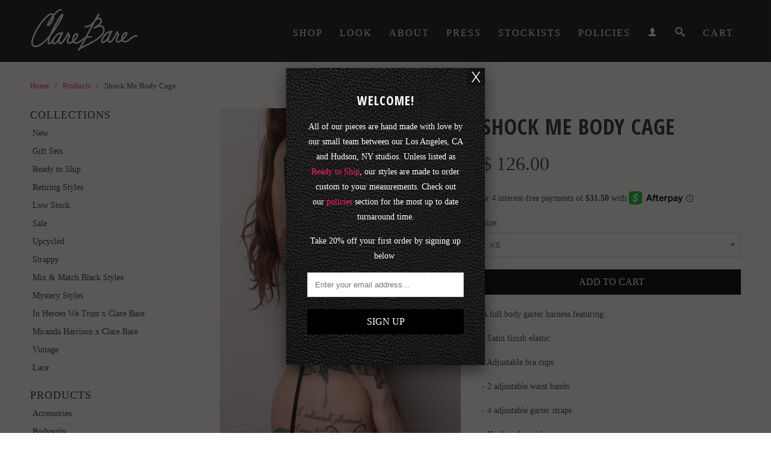

--- FILE ---
content_type: text/html; charset=utf-8
request_url: https://clarebare.com/products/shock-me-bodycage
body_size: 18367
content:
<!DOCTYPE html>
<!--[if lt IE 7 ]><html class="ie ie6" lang="en"> <![endif]-->
<!--[if IE 7 ]><html class="ie ie7" lang="en"> <![endif]-->
<!--[if IE 8 ]><html class="ie ie8" lang="en"> <![endif]-->
<!--[if (gte IE 9)|!(IE)]><!--><html lang="en"> <!--<![endif]-->
  <head>
    <meta charset="utf-8">
    <meta http-equiv="cleartype" content="on">
    <meta name="robots" content="index,follow">
      
    <title>
      
        Shock Me Body Cage
        
        
        | Clare Bare
      
    </title>
        
    
      <meta name="description" content="A full body garter harness featuring: - Satin finish elastic - Adjustable bra cups - 2 adjustable waist bands - 4 adjustable garter straps - Hook and eye closures Please refer to our size chart below for general sizing info. Custom sizing is available, and can be selected in the sizing drop down menu- just enter your m" />
    

    

<meta name="author" content="Clare Bare">
<meta property="og:url" content="https://clarebare.com/products/shock-me-bodycage">
<meta property="og:site_name" content="Clare Bare">


  <meta property="og:type" content="product">
  <meta property="og:title" content="Shock Me Body Cage">
  
  <meta property="og:image" content="http://clarebare.com/cdn/shop/products/shock_me_body_cage_garter_belt_black_clare_bare_sustainable_lingerie_classics_2_grande.jpg?v=1666632002">
  <meta property="og:image:secure_url" content="https://clarebare.com/cdn/shop/products/shock_me_body_cage_garter_belt_black_clare_bare_sustainable_lingerie_classics_2_grande.jpg?v=1666632002">
  
  <meta property="og:image" content="http://clarebare.com/cdn/shop/files/shock_me_body_cage_clare_bare_1_grande.jpg?v=1744603609">
  <meta property="og:image:secure_url" content="https://clarebare.com/cdn/shop/files/shock_me_body_cage_clare_bare_1_grande.jpg?v=1744603609">
  
  <meta property="og:image" content="http://clarebare.com/cdn/shop/products/shock_me_body_cage_clare_bare_strappy_lingerie_black_1_grande.jpg?v=1744603609">
  <meta property="og:image:secure_url" content="https://clarebare.com/cdn/shop/products/shock_me_body_cage_clare_bare_strappy_lingerie_black_1_grande.jpg?v=1744603609">
  
  <meta property="og:price:amount" content="126.00">
  <meta property="og:price:currency" content="USD">


  <meta property="og:description" content="A full body garter harness featuring: - Satin finish elastic - Adjustable bra cups - 2 adjustable waist bands - 4 adjustable garter straps - Hook and eye closures Please refer to our size chart below for general sizing info. Custom sizing is available, and can be selected in the sizing drop down menu- just enter your m">





  <meta name="twitter:site" content="@clarebare">


  <meta name="twitter:card" content="product">
  <meta name="twitter:title" content="Shock Me Body Cage">
  <meta name="twitter:description" content="A full body garter harness featuring:
- Satin finish elastic 
- Adjustable bra cups
- 2 adjustable waist bands
- 4 adjustable garter straps
- Hook and eye closures
Please refer to our size chart below for general sizing info. Custom sizing is available, and can be selected in the sizing drop down menu- just enter your measurements and any other specifications in the &quot;note to seller&quot; at checkout.
All pieces are hand made with love by our small team between our Los Angeles, CA and Hudson, NY studios. Please check our policies section for the most up to date turnaround time.
 ">
  <meta name="twitter:image" content="https://clarebare.com/cdn/shop/products/shock_me_body_cage_garter_belt_black_clare_bare_sustainable_lingerie_classics_2_medium.jpg?v=1666632002">
  <meta name="twitter:image:width" content="240">
  <meta name="twitter:image:height" content="240">
  <meta name="twitter:label1" content="Price">
  <meta name="twitter:data1" content="$ 126.00 USD">
  
  <meta name="twitter:label2" content="Brand">
  <meta name="twitter:data2" content="Clare Bare">
  


    

    

    <!-- Mobile Specific Metas -->
    <meta name="HandheldFriendly" content="True">
    <meta name="MobileOptimized" content="320">
    <meta name="viewport" content="width=device-width, initial-scale=1, maximum-scale=1"> 

    <!-- Stylesheets -->
    <link href="//clarebare.com/cdn/shop/t/5/assets/styles.css?v=142555574070450035291767710531" rel="stylesheet" type="text/css" media="all" />
    <!--[if lte IE 9]>
      <link href="//clarebare.com/cdn/shop/t/5/assets/ie.css?v=16370617434440559491634707066" rel="stylesheet" type="text/css" media="all" />
    <![endif]-->
    <!--[if lte IE 7]>
      //clarebare.com/cdn/shop/t/5/assets/lte-ie7.js?v=163036231798125265921634707054
    <![endif]-->

    <!-- Icons -->
    <link rel="shortcut icon" type="image/x-icon" href="//clarebare.com/cdn/shop/t/5/assets/favicon.png?v=37748106265480441171634707048">
    <link rel="canonical" href="https://clarebare.com/products/shock-me-bodycage" />

    <!-- Custom Fonts -->
    <link href='//fonts.googleapis.com/css?family=.|Open+Sans+Condensed:light,normal,bold|Open+Sans+Condensed:light,normal,bold|' rel='stylesheet' type='text/css'>
    
    

    <!-- jQuery and jQuery fallback -->
    <script src="//ajax.googleapis.com/ajax/libs/jquery/1.11.0/jquery.min.js"></script>
    <script>window.jQuery || document.write("<script src='//clarebare.com/cdn/shop/t/5/assets/jquery.min.js?v=74721525869110791951634707052'>\x3C/script>")</script>
    <script src="//clarebare.com/cdn/shop/t/5/assets/app.js?v=117371785822830223331634707066" type="text/javascript"></script>
    <script src="//clarebare.com/cdn/shop/t/5/assets/cloudzoom.js?v=124227201907820173201634707046" type="text/javascript"></script>
    <script src="//clarebare.com/cdn/shopifycloud/storefront/assets/themes_support/option_selection-b017cd28.js" type="text/javascript"></script>        
    <script>window.performance && window.performance.mark && window.performance.mark('shopify.content_for_header.start');</script><meta name="google-site-verification" content="NmfLw5rKkNnbXfKoGBjAr0xexzVDOsVvu1eh4FIx1L0">
<meta id="shopify-digital-wallet" name="shopify-digital-wallet" content="/5184281/digital_wallets/dialog">
<meta name="shopify-checkout-api-token" content="89471dfdf3663215b6e9b2f6e84285c3">
<meta id="in-context-paypal-metadata" data-shop-id="5184281" data-venmo-supported="false" data-environment="production" data-locale="en_US" data-paypal-v4="true" data-currency="USD">
<link rel="alternate" type="application/json+oembed" href="https://clarebare.com/products/shock-me-bodycage.oembed">
<script async="async" src="/checkouts/internal/preloads.js?locale=en-US"></script>
<link rel="preconnect" href="https://shop.app" crossorigin="anonymous">
<script async="async" src="https://shop.app/checkouts/internal/preloads.js?locale=en-US&shop_id=5184281" crossorigin="anonymous"></script>
<script id="apple-pay-shop-capabilities" type="application/json">{"shopId":5184281,"countryCode":"US","currencyCode":"USD","merchantCapabilities":["supports3DS"],"merchantId":"gid:\/\/shopify\/Shop\/5184281","merchantName":"Clare Bare","requiredBillingContactFields":["postalAddress","email"],"requiredShippingContactFields":["postalAddress","email"],"shippingType":"shipping","supportedNetworks":["visa","masterCard","amex","discover","elo","jcb"],"total":{"type":"pending","label":"Clare Bare","amount":"1.00"},"shopifyPaymentsEnabled":true,"supportsSubscriptions":true}</script>
<script id="shopify-features" type="application/json">{"accessToken":"89471dfdf3663215b6e9b2f6e84285c3","betas":["rich-media-storefront-analytics"],"domain":"clarebare.com","predictiveSearch":true,"shopId":5184281,"locale":"en"}</script>
<script>var Shopify = Shopify || {};
Shopify.shop = "clarebare.myshopify.com";
Shopify.locale = "en";
Shopify.currency = {"active":"USD","rate":"1.0"};
Shopify.country = "US";
Shopify.theme = {"name":"ClareBare v.1 (Afterpay Edits) with Installment...","id":120689262691,"schema_name":null,"schema_version":null,"theme_store_id":null,"role":"main"};
Shopify.theme.handle = "null";
Shopify.theme.style = {"id":null,"handle":null};
Shopify.cdnHost = "clarebare.com/cdn";
Shopify.routes = Shopify.routes || {};
Shopify.routes.root = "/";</script>
<script type="module">!function(o){(o.Shopify=o.Shopify||{}).modules=!0}(window);</script>
<script>!function(o){function n(){var o=[];function n(){o.push(Array.prototype.slice.apply(arguments))}return n.q=o,n}var t=o.Shopify=o.Shopify||{};t.loadFeatures=n(),t.autoloadFeatures=n()}(window);</script>
<script>
  window.ShopifyPay = window.ShopifyPay || {};
  window.ShopifyPay.apiHost = "shop.app\/pay";
  window.ShopifyPay.redirectState = null;
</script>
<script id="shop-js-analytics" type="application/json">{"pageType":"product"}</script>
<script defer="defer" async type="module" src="//clarebare.com/cdn/shopifycloud/shop-js/modules/v2/client.init-shop-cart-sync_C5BV16lS.en.esm.js"></script>
<script defer="defer" async type="module" src="//clarebare.com/cdn/shopifycloud/shop-js/modules/v2/chunk.common_CygWptCX.esm.js"></script>
<script type="module">
  await import("//clarebare.com/cdn/shopifycloud/shop-js/modules/v2/client.init-shop-cart-sync_C5BV16lS.en.esm.js");
await import("//clarebare.com/cdn/shopifycloud/shop-js/modules/v2/chunk.common_CygWptCX.esm.js");

  window.Shopify.SignInWithShop?.initShopCartSync?.({"fedCMEnabled":true,"windoidEnabled":true});

</script>
<script>
  window.Shopify = window.Shopify || {};
  if (!window.Shopify.featureAssets) window.Shopify.featureAssets = {};
  window.Shopify.featureAssets['shop-js'] = {"shop-cart-sync":["modules/v2/client.shop-cart-sync_ZFArdW7E.en.esm.js","modules/v2/chunk.common_CygWptCX.esm.js"],"init-fed-cm":["modules/v2/client.init-fed-cm_CmiC4vf6.en.esm.js","modules/v2/chunk.common_CygWptCX.esm.js"],"shop-button":["modules/v2/client.shop-button_tlx5R9nI.en.esm.js","modules/v2/chunk.common_CygWptCX.esm.js"],"shop-cash-offers":["modules/v2/client.shop-cash-offers_DOA2yAJr.en.esm.js","modules/v2/chunk.common_CygWptCX.esm.js","modules/v2/chunk.modal_D71HUcav.esm.js"],"init-windoid":["modules/v2/client.init-windoid_sURxWdc1.en.esm.js","modules/v2/chunk.common_CygWptCX.esm.js"],"shop-toast-manager":["modules/v2/client.shop-toast-manager_ClPi3nE9.en.esm.js","modules/v2/chunk.common_CygWptCX.esm.js"],"init-shop-email-lookup-coordinator":["modules/v2/client.init-shop-email-lookup-coordinator_B8hsDcYM.en.esm.js","modules/v2/chunk.common_CygWptCX.esm.js"],"init-shop-cart-sync":["modules/v2/client.init-shop-cart-sync_C5BV16lS.en.esm.js","modules/v2/chunk.common_CygWptCX.esm.js"],"avatar":["modules/v2/client.avatar_BTnouDA3.en.esm.js"],"pay-button":["modules/v2/client.pay-button_FdsNuTd3.en.esm.js","modules/v2/chunk.common_CygWptCX.esm.js"],"init-customer-accounts":["modules/v2/client.init-customer-accounts_DxDtT_ad.en.esm.js","modules/v2/client.shop-login-button_C5VAVYt1.en.esm.js","modules/v2/chunk.common_CygWptCX.esm.js","modules/v2/chunk.modal_D71HUcav.esm.js"],"init-shop-for-new-customer-accounts":["modules/v2/client.init-shop-for-new-customer-accounts_ChsxoAhi.en.esm.js","modules/v2/client.shop-login-button_C5VAVYt1.en.esm.js","modules/v2/chunk.common_CygWptCX.esm.js","modules/v2/chunk.modal_D71HUcav.esm.js"],"shop-login-button":["modules/v2/client.shop-login-button_C5VAVYt1.en.esm.js","modules/v2/chunk.common_CygWptCX.esm.js","modules/v2/chunk.modal_D71HUcav.esm.js"],"init-customer-accounts-sign-up":["modules/v2/client.init-customer-accounts-sign-up_CPSyQ0Tj.en.esm.js","modules/v2/client.shop-login-button_C5VAVYt1.en.esm.js","modules/v2/chunk.common_CygWptCX.esm.js","modules/v2/chunk.modal_D71HUcav.esm.js"],"shop-follow-button":["modules/v2/client.shop-follow-button_Cva4Ekp9.en.esm.js","modules/v2/chunk.common_CygWptCX.esm.js","modules/v2/chunk.modal_D71HUcav.esm.js"],"checkout-modal":["modules/v2/client.checkout-modal_BPM8l0SH.en.esm.js","modules/v2/chunk.common_CygWptCX.esm.js","modules/v2/chunk.modal_D71HUcav.esm.js"],"lead-capture":["modules/v2/client.lead-capture_Bi8yE_yS.en.esm.js","modules/v2/chunk.common_CygWptCX.esm.js","modules/v2/chunk.modal_D71HUcav.esm.js"],"shop-login":["modules/v2/client.shop-login_D6lNrXab.en.esm.js","modules/v2/chunk.common_CygWptCX.esm.js","modules/v2/chunk.modal_D71HUcav.esm.js"],"payment-terms":["modules/v2/client.payment-terms_CZxnsJam.en.esm.js","modules/v2/chunk.common_CygWptCX.esm.js","modules/v2/chunk.modal_D71HUcav.esm.js"]};
</script>
<script>(function() {
  var isLoaded = false;
  function asyncLoad() {
    if (isLoaded) return;
    isLoaded = true;
    var urls = ["https:\/\/storage.nfcube.com\/instafeed-bb723a562826a7192781702ea9e440d9.js?shop=clarebare.myshopify.com","\/\/cdn.shopify.com\/proxy\/1ae1974db8c11964bec4043952227d7ecd53b068e9f604ea9e2957bd8d44eea6\/bucket.useifsapp.com\/theme-files-min\/js\/ifs-script-tag-min.js?v=2\u0026shop=clarebare.myshopify.com\u0026sp-cache-control=cHVibGljLCBtYXgtYWdlPTkwMA"];
    for (var i = 0; i < urls.length; i++) {
      var s = document.createElement('script');
      s.type = 'text/javascript';
      s.async = true;
      s.src = urls[i];
      var x = document.getElementsByTagName('script')[0];
      x.parentNode.insertBefore(s, x);
    }
  };
  if(window.attachEvent) {
    window.attachEvent('onload', asyncLoad);
  } else {
    window.addEventListener('load', asyncLoad, false);
  }
})();</script>
<script id="__st">var __st={"a":5184281,"offset":-28800,"reqid":"a5102c16-6f9f-4313-8098-6d4716431cea-1768686406","pageurl":"clarebare.com\/products\/shock-me-bodycage","u":"cb7456cbd19a","p":"product","rtyp":"product","rid":5991317251};</script>
<script>window.ShopifyPaypalV4VisibilityTracking = true;</script>
<script id="captcha-bootstrap">!function(){'use strict';const t='contact',e='account',n='new_comment',o=[[t,t],['blogs',n],['comments',n],[t,'customer']],c=[[e,'customer_login'],[e,'guest_login'],[e,'recover_customer_password'],[e,'create_customer']],r=t=>t.map((([t,e])=>`form[action*='/${t}']:not([data-nocaptcha='true']) input[name='form_type'][value='${e}']`)).join(','),a=t=>()=>t?[...document.querySelectorAll(t)].map((t=>t.form)):[];function s(){const t=[...o],e=r(t);return a(e)}const i='password',u='form_key',d=['recaptcha-v3-token','g-recaptcha-response','h-captcha-response',i],f=()=>{try{return window.sessionStorage}catch{return}},m='__shopify_v',_=t=>t.elements[u];function p(t,e,n=!1){try{const o=window.sessionStorage,c=JSON.parse(o.getItem(e)),{data:r}=function(t){const{data:e,action:n}=t;return t[m]||n?{data:e,action:n}:{data:t,action:n}}(c);for(const[e,n]of Object.entries(r))t.elements[e]&&(t.elements[e].value=n);n&&o.removeItem(e)}catch(o){console.error('form repopulation failed',{error:o})}}const l='form_type',E='cptcha';function T(t){t.dataset[E]=!0}const w=window,h=w.document,L='Shopify',v='ce_forms',y='captcha';let A=!1;((t,e)=>{const n=(g='f06e6c50-85a8-45c8-87d0-21a2b65856fe',I='https://cdn.shopify.com/shopifycloud/storefront-forms-hcaptcha/ce_storefront_forms_captcha_hcaptcha.v1.5.2.iife.js',D={infoText:'Protected by hCaptcha',privacyText:'Privacy',termsText:'Terms'},(t,e,n)=>{const o=w[L][v],c=o.bindForm;if(c)return c(t,g,e,D).then(n);var r;o.q.push([[t,g,e,D],n]),r=I,A||(h.body.append(Object.assign(h.createElement('script'),{id:'captcha-provider',async:!0,src:r})),A=!0)});var g,I,D;w[L]=w[L]||{},w[L][v]=w[L][v]||{},w[L][v].q=[],w[L][y]=w[L][y]||{},w[L][y].protect=function(t,e){n(t,void 0,e),T(t)},Object.freeze(w[L][y]),function(t,e,n,w,h,L){const[v,y,A,g]=function(t,e,n){const i=e?o:[],u=t?c:[],d=[...i,...u],f=r(d),m=r(i),_=r(d.filter((([t,e])=>n.includes(e))));return[a(f),a(m),a(_),s()]}(w,h,L),I=t=>{const e=t.target;return e instanceof HTMLFormElement?e:e&&e.form},D=t=>v().includes(t);t.addEventListener('submit',(t=>{const e=I(t);if(!e)return;const n=D(e)&&!e.dataset.hcaptchaBound&&!e.dataset.recaptchaBound,o=_(e),c=g().includes(e)&&(!o||!o.value);(n||c)&&t.preventDefault(),c&&!n&&(function(t){try{if(!f())return;!function(t){const e=f();if(!e)return;const n=_(t);if(!n)return;const o=n.value;o&&e.removeItem(o)}(t);const e=Array.from(Array(32),(()=>Math.random().toString(36)[2])).join('');!function(t,e){_(t)||t.append(Object.assign(document.createElement('input'),{type:'hidden',name:u})),t.elements[u].value=e}(t,e),function(t,e){const n=f();if(!n)return;const o=[...t.querySelectorAll(`input[type='${i}']`)].map((({name:t})=>t)),c=[...d,...o],r={};for(const[a,s]of new FormData(t).entries())c.includes(a)||(r[a]=s);n.setItem(e,JSON.stringify({[m]:1,action:t.action,data:r}))}(t,e)}catch(e){console.error('failed to persist form',e)}}(e),e.submit())}));const S=(t,e)=>{t&&!t.dataset[E]&&(n(t,e.some((e=>e===t))),T(t))};for(const o of['focusin','change'])t.addEventListener(o,(t=>{const e=I(t);D(e)&&S(e,y())}));const B=e.get('form_key'),M=e.get(l),P=B&&M;t.addEventListener('DOMContentLoaded',(()=>{const t=y();if(P)for(const e of t)e.elements[l].value===M&&p(e,B);[...new Set([...A(),...v().filter((t=>'true'===t.dataset.shopifyCaptcha))])].forEach((e=>S(e,t)))}))}(h,new URLSearchParams(w.location.search),n,t,e,['guest_login'])})(!0,!0)}();</script>
<script integrity="sha256-4kQ18oKyAcykRKYeNunJcIwy7WH5gtpwJnB7kiuLZ1E=" data-source-attribution="shopify.loadfeatures" defer="defer" src="//clarebare.com/cdn/shopifycloud/storefront/assets/storefront/load_feature-a0a9edcb.js" crossorigin="anonymous"></script>
<script crossorigin="anonymous" defer="defer" src="//clarebare.com/cdn/shopifycloud/storefront/assets/shopify_pay/storefront-65b4c6d7.js?v=20250812"></script>
<script data-source-attribution="shopify.dynamic_checkout.dynamic.init">var Shopify=Shopify||{};Shopify.PaymentButton=Shopify.PaymentButton||{isStorefrontPortableWallets:!0,init:function(){window.Shopify.PaymentButton.init=function(){};var t=document.createElement("script");t.src="https://clarebare.com/cdn/shopifycloud/portable-wallets/latest/portable-wallets.en.js",t.type="module",document.head.appendChild(t)}};
</script>
<script data-source-attribution="shopify.dynamic_checkout.buyer_consent">
  function portableWalletsHideBuyerConsent(e){var t=document.getElementById("shopify-buyer-consent"),n=document.getElementById("shopify-subscription-policy-button");t&&n&&(t.classList.add("hidden"),t.setAttribute("aria-hidden","true"),n.removeEventListener("click",e))}function portableWalletsShowBuyerConsent(e){var t=document.getElementById("shopify-buyer-consent"),n=document.getElementById("shopify-subscription-policy-button");t&&n&&(t.classList.remove("hidden"),t.removeAttribute("aria-hidden"),n.addEventListener("click",e))}window.Shopify?.PaymentButton&&(window.Shopify.PaymentButton.hideBuyerConsent=portableWalletsHideBuyerConsent,window.Shopify.PaymentButton.showBuyerConsent=portableWalletsShowBuyerConsent);
</script>
<script data-source-attribution="shopify.dynamic_checkout.cart.bootstrap">document.addEventListener("DOMContentLoaded",(function(){function t(){return document.querySelector("shopify-accelerated-checkout-cart, shopify-accelerated-checkout")}if(t())Shopify.PaymentButton.init();else{new MutationObserver((function(e,n){t()&&(Shopify.PaymentButton.init(),n.disconnect())})).observe(document.body,{childList:!0,subtree:!0})}}));
</script>
<link id="shopify-accelerated-checkout-styles" rel="stylesheet" media="screen" href="https://clarebare.com/cdn/shopifycloud/portable-wallets/latest/accelerated-checkout-backwards-compat.css" crossorigin="anonymous">
<style id="shopify-accelerated-checkout-cart">
        #shopify-buyer-consent {
  margin-top: 1em;
  display: inline-block;
  width: 100%;
}

#shopify-buyer-consent.hidden {
  display: none;
}

#shopify-subscription-policy-button {
  background: none;
  border: none;
  padding: 0;
  text-decoration: underline;
  font-size: inherit;
  cursor: pointer;
}

#shopify-subscription-policy-button::before {
  box-shadow: none;
}

      </style>

<script>window.performance && window.performance.mark && window.performance.mark('shopify.content_for_header.end');</script>
  <link href="https://monorail-edge.shopifysvc.com" rel="dns-prefetch">
<script>(function(){if ("sendBeacon" in navigator && "performance" in window) {try {var session_token_from_headers = performance.getEntriesByType('navigation')[0].serverTiming.find(x => x.name == '_s').description;} catch {var session_token_from_headers = undefined;}var session_cookie_matches = document.cookie.match(/_shopify_s=([^;]*)/);var session_token_from_cookie = session_cookie_matches && session_cookie_matches.length === 2 ? session_cookie_matches[1] : "";var session_token = session_token_from_headers || session_token_from_cookie || "";function handle_abandonment_event(e) {var entries = performance.getEntries().filter(function(entry) {return /monorail-edge.shopifysvc.com/.test(entry.name);});if (!window.abandonment_tracked && entries.length === 0) {window.abandonment_tracked = true;var currentMs = Date.now();var navigation_start = performance.timing.navigationStart;var payload = {shop_id: 5184281,url: window.location.href,navigation_start,duration: currentMs - navigation_start,session_token,page_type: "product"};window.navigator.sendBeacon("https://monorail-edge.shopifysvc.com/v1/produce", JSON.stringify({schema_id: "online_store_buyer_site_abandonment/1.1",payload: payload,metadata: {event_created_at_ms: currentMs,event_sent_at_ms: currentMs}}));}}window.addEventListener('pagehide', handle_abandonment_event);}}());</script>
<script id="web-pixels-manager-setup">(function e(e,d,r,n,o){if(void 0===o&&(o={}),!Boolean(null===(a=null===(i=window.Shopify)||void 0===i?void 0:i.analytics)||void 0===a?void 0:a.replayQueue)){var i,a;window.Shopify=window.Shopify||{};var t=window.Shopify;t.analytics=t.analytics||{};var s=t.analytics;s.replayQueue=[],s.publish=function(e,d,r){return s.replayQueue.push([e,d,r]),!0};try{self.performance.mark("wpm:start")}catch(e){}var l=function(){var e={modern:/Edge?\/(1{2}[4-9]|1[2-9]\d|[2-9]\d{2}|\d{4,})\.\d+(\.\d+|)|Firefox\/(1{2}[4-9]|1[2-9]\d|[2-9]\d{2}|\d{4,})\.\d+(\.\d+|)|Chrom(ium|e)\/(9{2}|\d{3,})\.\d+(\.\d+|)|(Maci|X1{2}).+ Version\/(15\.\d+|(1[6-9]|[2-9]\d|\d{3,})\.\d+)([,.]\d+|)( \(\w+\)|)( Mobile\/\w+|) Safari\/|Chrome.+OPR\/(9{2}|\d{3,})\.\d+\.\d+|(CPU[ +]OS|iPhone[ +]OS|CPU[ +]iPhone|CPU IPhone OS|CPU iPad OS)[ +]+(15[._]\d+|(1[6-9]|[2-9]\d|\d{3,})[._]\d+)([._]\d+|)|Android:?[ /-](13[3-9]|1[4-9]\d|[2-9]\d{2}|\d{4,})(\.\d+|)(\.\d+|)|Android.+Firefox\/(13[5-9]|1[4-9]\d|[2-9]\d{2}|\d{4,})\.\d+(\.\d+|)|Android.+Chrom(ium|e)\/(13[3-9]|1[4-9]\d|[2-9]\d{2}|\d{4,})\.\d+(\.\d+|)|SamsungBrowser\/([2-9]\d|\d{3,})\.\d+/,legacy:/Edge?\/(1[6-9]|[2-9]\d|\d{3,})\.\d+(\.\d+|)|Firefox\/(5[4-9]|[6-9]\d|\d{3,})\.\d+(\.\d+|)|Chrom(ium|e)\/(5[1-9]|[6-9]\d|\d{3,})\.\d+(\.\d+|)([\d.]+$|.*Safari\/(?![\d.]+ Edge\/[\d.]+$))|(Maci|X1{2}).+ Version\/(10\.\d+|(1[1-9]|[2-9]\d|\d{3,})\.\d+)([,.]\d+|)( \(\w+\)|)( Mobile\/\w+|) Safari\/|Chrome.+OPR\/(3[89]|[4-9]\d|\d{3,})\.\d+\.\d+|(CPU[ +]OS|iPhone[ +]OS|CPU[ +]iPhone|CPU IPhone OS|CPU iPad OS)[ +]+(10[._]\d+|(1[1-9]|[2-9]\d|\d{3,})[._]\d+)([._]\d+|)|Android:?[ /-](13[3-9]|1[4-9]\d|[2-9]\d{2}|\d{4,})(\.\d+|)(\.\d+|)|Mobile Safari.+OPR\/([89]\d|\d{3,})\.\d+\.\d+|Android.+Firefox\/(13[5-9]|1[4-9]\d|[2-9]\d{2}|\d{4,})\.\d+(\.\d+|)|Android.+Chrom(ium|e)\/(13[3-9]|1[4-9]\d|[2-9]\d{2}|\d{4,})\.\d+(\.\d+|)|Android.+(UC? ?Browser|UCWEB|U3)[ /]?(15\.([5-9]|\d{2,})|(1[6-9]|[2-9]\d|\d{3,})\.\d+)\.\d+|SamsungBrowser\/(5\.\d+|([6-9]|\d{2,})\.\d+)|Android.+MQ{2}Browser\/(14(\.(9|\d{2,})|)|(1[5-9]|[2-9]\d|\d{3,})(\.\d+|))(\.\d+|)|K[Aa][Ii]OS\/(3\.\d+|([4-9]|\d{2,})\.\d+)(\.\d+|)/},d=e.modern,r=e.legacy,n=navigator.userAgent;return n.match(d)?"modern":n.match(r)?"legacy":"unknown"}(),u="modern"===l?"modern":"legacy",c=(null!=n?n:{modern:"",legacy:""})[u],f=function(e){return[e.baseUrl,"/wpm","/b",e.hashVersion,"modern"===e.buildTarget?"m":"l",".js"].join("")}({baseUrl:d,hashVersion:r,buildTarget:u}),m=function(e){var d=e.version,r=e.bundleTarget,n=e.surface,o=e.pageUrl,i=e.monorailEndpoint;return{emit:function(e){var a=e.status,t=e.errorMsg,s=(new Date).getTime(),l=JSON.stringify({metadata:{event_sent_at_ms:s},events:[{schema_id:"web_pixels_manager_load/3.1",payload:{version:d,bundle_target:r,page_url:o,status:a,surface:n,error_msg:t},metadata:{event_created_at_ms:s}}]});if(!i)return console&&console.warn&&console.warn("[Web Pixels Manager] No Monorail endpoint provided, skipping logging."),!1;try{return self.navigator.sendBeacon.bind(self.navigator)(i,l)}catch(e){}var u=new XMLHttpRequest;try{return u.open("POST",i,!0),u.setRequestHeader("Content-Type","text/plain"),u.send(l),!0}catch(e){return console&&console.warn&&console.warn("[Web Pixels Manager] Got an unhandled error while logging to Monorail."),!1}}}}({version:r,bundleTarget:l,surface:e.surface,pageUrl:self.location.href,monorailEndpoint:e.monorailEndpoint});try{o.browserTarget=l,function(e){var d=e.src,r=e.async,n=void 0===r||r,o=e.onload,i=e.onerror,a=e.sri,t=e.scriptDataAttributes,s=void 0===t?{}:t,l=document.createElement("script"),u=document.querySelector("head"),c=document.querySelector("body");if(l.async=n,l.src=d,a&&(l.integrity=a,l.crossOrigin="anonymous"),s)for(var f in s)if(Object.prototype.hasOwnProperty.call(s,f))try{l.dataset[f]=s[f]}catch(e){}if(o&&l.addEventListener("load",o),i&&l.addEventListener("error",i),u)u.appendChild(l);else{if(!c)throw new Error("Did not find a head or body element to append the script");c.appendChild(l)}}({src:f,async:!0,onload:function(){if(!function(){var e,d;return Boolean(null===(d=null===(e=window.Shopify)||void 0===e?void 0:e.analytics)||void 0===d?void 0:d.initialized)}()){var d=window.webPixelsManager.init(e)||void 0;if(d){var r=window.Shopify.analytics;r.replayQueue.forEach((function(e){var r=e[0],n=e[1],o=e[2];d.publishCustomEvent(r,n,o)})),r.replayQueue=[],r.publish=d.publishCustomEvent,r.visitor=d.visitor,r.initialized=!0}}},onerror:function(){return m.emit({status:"failed",errorMsg:"".concat(f," has failed to load")})},sri:function(e){var d=/^sha384-[A-Za-z0-9+/=]+$/;return"string"==typeof e&&d.test(e)}(c)?c:"",scriptDataAttributes:o}),m.emit({status:"loading"})}catch(e){m.emit({status:"failed",errorMsg:(null==e?void 0:e.message)||"Unknown error"})}}})({shopId: 5184281,storefrontBaseUrl: "https://clarebare.com",extensionsBaseUrl: "https://extensions.shopifycdn.com/cdn/shopifycloud/web-pixels-manager",monorailEndpoint: "https://monorail-edge.shopifysvc.com/unstable/produce_batch",surface: "storefront-renderer",enabledBetaFlags: ["2dca8a86"],webPixelsConfigList: [{"id":"839680310","configuration":"{\"config\":\"{\\\"pixel_id\\\":\\\"GT-5DDBMDWQ\\\",\\\"target_country\\\":\\\"US\\\",\\\"gtag_events\\\":[{\\\"type\\\":\\\"purchase\\\",\\\"action_label\\\":\\\"MC-YH9QK689GX\\\"},{\\\"type\\\":\\\"page_view\\\",\\\"action_label\\\":\\\"MC-YH9QK689GX\\\"},{\\\"type\\\":\\\"view_item\\\",\\\"action_label\\\":\\\"MC-YH9QK689GX\\\"}],\\\"enable_monitoring_mode\\\":false}\"}","eventPayloadVersion":"v1","runtimeContext":"OPEN","scriptVersion":"b2a88bafab3e21179ed38636efcd8a93","type":"APP","apiClientId":1780363,"privacyPurposes":[],"dataSharingAdjustments":{"protectedCustomerApprovalScopes":["read_customer_address","read_customer_email","read_customer_name","read_customer_personal_data","read_customer_phone"]}},{"id":"176292150","configuration":"{\"tagID\":\"2612567794431\"}","eventPayloadVersion":"v1","runtimeContext":"STRICT","scriptVersion":"18031546ee651571ed29edbe71a3550b","type":"APP","apiClientId":3009811,"privacyPurposes":["ANALYTICS","MARKETING","SALE_OF_DATA"],"dataSharingAdjustments":{"protectedCustomerApprovalScopes":["read_customer_address","read_customer_email","read_customer_name","read_customer_personal_data","read_customer_phone"]}},{"id":"144441654","eventPayloadVersion":"v1","runtimeContext":"LAX","scriptVersion":"1","type":"CUSTOM","privacyPurposes":["ANALYTICS"],"name":"Google Analytics tag (migrated)"},{"id":"shopify-app-pixel","configuration":"{}","eventPayloadVersion":"v1","runtimeContext":"STRICT","scriptVersion":"0450","apiClientId":"shopify-pixel","type":"APP","privacyPurposes":["ANALYTICS","MARKETING"]},{"id":"shopify-custom-pixel","eventPayloadVersion":"v1","runtimeContext":"LAX","scriptVersion":"0450","apiClientId":"shopify-pixel","type":"CUSTOM","privacyPurposes":["ANALYTICS","MARKETING"]}],isMerchantRequest: false,initData: {"shop":{"name":"Clare Bare","paymentSettings":{"currencyCode":"USD"},"myshopifyDomain":"clarebare.myshopify.com","countryCode":"US","storefrontUrl":"https:\/\/clarebare.com"},"customer":null,"cart":null,"checkout":null,"productVariants":[{"price":{"amount":126.0,"currencyCode":"USD"},"product":{"title":"Shock Me Body Cage","vendor":"Clare Bare","id":"5991317251","untranslatedTitle":"Shock Me Body Cage","url":"\/products\/shock-me-bodycage","type":"Garter Belts"},"id":"18324118979","image":{"src":"\/\/clarebare.com\/cdn\/shop\/products\/shock_me_body_cage_garter_belt_black_clare_bare_sustainable_lingerie_classics_2.jpg?v=1666632002"},"sku":"","title":"XS","untranslatedTitle":"XS"},{"price":{"amount":126.0,"currencyCode":"USD"},"product":{"title":"Shock Me Body Cage","vendor":"Clare Bare","id":"5991317251","untranslatedTitle":"Shock Me Body Cage","url":"\/products\/shock-me-bodycage","type":"Garter Belts"},"id":"18324138307","image":{"src":"\/\/clarebare.com\/cdn\/shop\/products\/shock_me_body_cage_garter_belt_black_clare_bare_sustainable_lingerie_classics_2.jpg?v=1666632002"},"sku":"","title":"S","untranslatedTitle":"S"},{"price":{"amount":126.0,"currencyCode":"USD"},"product":{"title":"Shock Me Body Cage","vendor":"Clare Bare","id":"5991317251","untranslatedTitle":"Shock Me Body Cage","url":"\/products\/shock-me-bodycage","type":"Garter Belts"},"id":"18324138371","image":{"src":"\/\/clarebare.com\/cdn\/shop\/products\/shock_me_body_cage_garter_belt_black_clare_bare_sustainable_lingerie_classics_2.jpg?v=1666632002"},"sku":"","title":"M","untranslatedTitle":"M"},{"price":{"amount":126.0,"currencyCode":"USD"},"product":{"title":"Shock Me Body Cage","vendor":"Clare Bare","id":"5991317251","untranslatedTitle":"Shock Me Body Cage","url":"\/products\/shock-me-bodycage","type":"Garter Belts"},"id":"18324138499","image":{"src":"\/\/clarebare.com\/cdn\/shop\/products\/shock_me_body_cage_garter_belt_black_clare_bare_sustainable_lingerie_classics_2.jpg?v=1666632002"},"sku":"","title":"L","untranslatedTitle":"L"},{"price":{"amount":126.0,"currencyCode":"USD"},"product":{"title":"Shock Me Body Cage","vendor":"Clare Bare","id":"5991317251","untranslatedTitle":"Shock Me Body Cage","url":"\/products\/shock-me-bodycage","type":"Garter Belts"},"id":"18324138691","image":{"src":"\/\/clarebare.com\/cdn\/shop\/products\/shock_me_body_cage_garter_belt_black_clare_bare_sustainable_lingerie_classics_2.jpg?v=1666632002"},"sku":"","title":"XL","untranslatedTitle":"XL"},{"price":{"amount":126.0,"currencyCode":"USD"},"product":{"title":"Shock Me Body Cage","vendor":"Clare Bare","id":"5991317251","untranslatedTitle":"Shock Me Body Cage","url":"\/products\/shock-me-bodycage","type":"Garter Belts"},"id":"18324138883","image":{"src":"\/\/clarebare.com\/cdn\/shop\/products\/shock_me_body_cage_garter_belt_black_clare_bare_sustainable_lingerie_classics_2.jpg?v=1666632002"},"sku":"","title":"CUSTOM SIZING (email us your measurements!)","untranslatedTitle":"CUSTOM SIZING (email us your measurements!)"}],"purchasingCompany":null},},"https://clarebare.com/cdn","fcfee988w5aeb613cpc8e4bc33m6693e112",{"modern":"","legacy":""},{"shopId":"5184281","storefrontBaseUrl":"https:\/\/clarebare.com","extensionBaseUrl":"https:\/\/extensions.shopifycdn.com\/cdn\/shopifycloud\/web-pixels-manager","surface":"storefront-renderer","enabledBetaFlags":"[\"2dca8a86\"]","isMerchantRequest":"false","hashVersion":"fcfee988w5aeb613cpc8e4bc33m6693e112","publish":"custom","events":"[[\"page_viewed\",{}],[\"product_viewed\",{\"productVariant\":{\"price\":{\"amount\":126.0,\"currencyCode\":\"USD\"},\"product\":{\"title\":\"Shock Me Body Cage\",\"vendor\":\"Clare Bare\",\"id\":\"5991317251\",\"untranslatedTitle\":\"Shock Me Body Cage\",\"url\":\"\/products\/shock-me-bodycage\",\"type\":\"Garter Belts\"},\"id\":\"18324118979\",\"image\":{\"src\":\"\/\/clarebare.com\/cdn\/shop\/products\/shock_me_body_cage_garter_belt_black_clare_bare_sustainable_lingerie_classics_2.jpg?v=1666632002\"},\"sku\":\"\",\"title\":\"XS\",\"untranslatedTitle\":\"XS\"}}]]"});</script><script>
  window.ShopifyAnalytics = window.ShopifyAnalytics || {};
  window.ShopifyAnalytics.meta = window.ShopifyAnalytics.meta || {};
  window.ShopifyAnalytics.meta.currency = 'USD';
  var meta = {"product":{"id":5991317251,"gid":"gid:\/\/shopify\/Product\/5991317251","vendor":"Clare Bare","type":"Garter Belts","handle":"shock-me-bodycage","variants":[{"id":18324118979,"price":12600,"name":"Shock Me Body Cage - XS","public_title":"XS","sku":""},{"id":18324138307,"price":12600,"name":"Shock Me Body Cage - S","public_title":"S","sku":""},{"id":18324138371,"price":12600,"name":"Shock Me Body Cage - M","public_title":"M","sku":""},{"id":18324138499,"price":12600,"name":"Shock Me Body Cage - L","public_title":"L","sku":""},{"id":18324138691,"price":12600,"name":"Shock Me Body Cage - XL","public_title":"XL","sku":""},{"id":18324138883,"price":12600,"name":"Shock Me Body Cage - CUSTOM SIZING (email us your measurements!)","public_title":"CUSTOM SIZING (email us your measurements!)","sku":""}],"remote":false},"page":{"pageType":"product","resourceType":"product","resourceId":5991317251,"requestId":"a5102c16-6f9f-4313-8098-6d4716431cea-1768686406"}};
  for (var attr in meta) {
    window.ShopifyAnalytics.meta[attr] = meta[attr];
  }
</script>
<script class="analytics">
  (function () {
    var customDocumentWrite = function(content) {
      var jquery = null;

      if (window.jQuery) {
        jquery = window.jQuery;
      } else if (window.Checkout && window.Checkout.$) {
        jquery = window.Checkout.$;
      }

      if (jquery) {
        jquery('body').append(content);
      }
    };

    var hasLoggedConversion = function(token) {
      if (token) {
        return document.cookie.indexOf('loggedConversion=' + token) !== -1;
      }
      return false;
    }

    var setCookieIfConversion = function(token) {
      if (token) {
        var twoMonthsFromNow = new Date(Date.now());
        twoMonthsFromNow.setMonth(twoMonthsFromNow.getMonth() + 2);

        document.cookie = 'loggedConversion=' + token + '; expires=' + twoMonthsFromNow;
      }
    }

    var trekkie = window.ShopifyAnalytics.lib = window.trekkie = window.trekkie || [];
    if (trekkie.integrations) {
      return;
    }
    trekkie.methods = [
      'identify',
      'page',
      'ready',
      'track',
      'trackForm',
      'trackLink'
    ];
    trekkie.factory = function(method) {
      return function() {
        var args = Array.prototype.slice.call(arguments);
        args.unshift(method);
        trekkie.push(args);
        return trekkie;
      };
    };
    for (var i = 0; i < trekkie.methods.length; i++) {
      var key = trekkie.methods[i];
      trekkie[key] = trekkie.factory(key);
    }
    trekkie.load = function(config) {
      trekkie.config = config || {};
      trekkie.config.initialDocumentCookie = document.cookie;
      var first = document.getElementsByTagName('script')[0];
      var script = document.createElement('script');
      script.type = 'text/javascript';
      script.onerror = function(e) {
        var scriptFallback = document.createElement('script');
        scriptFallback.type = 'text/javascript';
        scriptFallback.onerror = function(error) {
                var Monorail = {
      produce: function produce(monorailDomain, schemaId, payload) {
        var currentMs = new Date().getTime();
        var event = {
          schema_id: schemaId,
          payload: payload,
          metadata: {
            event_created_at_ms: currentMs,
            event_sent_at_ms: currentMs
          }
        };
        return Monorail.sendRequest("https://" + monorailDomain + "/v1/produce", JSON.stringify(event));
      },
      sendRequest: function sendRequest(endpointUrl, payload) {
        // Try the sendBeacon API
        if (window && window.navigator && typeof window.navigator.sendBeacon === 'function' && typeof window.Blob === 'function' && !Monorail.isIos12()) {
          var blobData = new window.Blob([payload], {
            type: 'text/plain'
          });

          if (window.navigator.sendBeacon(endpointUrl, blobData)) {
            return true;
          } // sendBeacon was not successful

        } // XHR beacon

        var xhr = new XMLHttpRequest();

        try {
          xhr.open('POST', endpointUrl);
          xhr.setRequestHeader('Content-Type', 'text/plain');
          xhr.send(payload);
        } catch (e) {
          console.log(e);
        }

        return false;
      },
      isIos12: function isIos12() {
        return window.navigator.userAgent.lastIndexOf('iPhone; CPU iPhone OS 12_') !== -1 || window.navigator.userAgent.lastIndexOf('iPad; CPU OS 12_') !== -1;
      }
    };
    Monorail.produce('monorail-edge.shopifysvc.com',
      'trekkie_storefront_load_errors/1.1',
      {shop_id: 5184281,
      theme_id: 120689262691,
      app_name: "storefront",
      context_url: window.location.href,
      source_url: "//clarebare.com/cdn/s/trekkie.storefront.cd680fe47e6c39ca5d5df5f0a32d569bc48c0f27.min.js"});

        };
        scriptFallback.async = true;
        scriptFallback.src = '//clarebare.com/cdn/s/trekkie.storefront.cd680fe47e6c39ca5d5df5f0a32d569bc48c0f27.min.js';
        first.parentNode.insertBefore(scriptFallback, first);
      };
      script.async = true;
      script.src = '//clarebare.com/cdn/s/trekkie.storefront.cd680fe47e6c39ca5d5df5f0a32d569bc48c0f27.min.js';
      first.parentNode.insertBefore(script, first);
    };
    trekkie.load(
      {"Trekkie":{"appName":"storefront","development":false,"defaultAttributes":{"shopId":5184281,"isMerchantRequest":null,"themeId":120689262691,"themeCityHash":"9790050462543050582","contentLanguage":"en","currency":"USD","eventMetadataId":"ffbafa37-4e36-4e7c-b56a-a945b369b8f5"},"isServerSideCookieWritingEnabled":true,"monorailRegion":"shop_domain","enabledBetaFlags":["65f19447"]},"Session Attribution":{},"S2S":{"facebookCapiEnabled":false,"source":"trekkie-storefront-renderer","apiClientId":580111}}
    );

    var loaded = false;
    trekkie.ready(function() {
      if (loaded) return;
      loaded = true;

      window.ShopifyAnalytics.lib = window.trekkie;

      var originalDocumentWrite = document.write;
      document.write = customDocumentWrite;
      try { window.ShopifyAnalytics.merchantGoogleAnalytics.call(this); } catch(error) {};
      document.write = originalDocumentWrite;

      window.ShopifyAnalytics.lib.page(null,{"pageType":"product","resourceType":"product","resourceId":5991317251,"requestId":"a5102c16-6f9f-4313-8098-6d4716431cea-1768686406","shopifyEmitted":true});

      var match = window.location.pathname.match(/checkouts\/(.+)\/(thank_you|post_purchase)/)
      var token = match? match[1]: undefined;
      if (!hasLoggedConversion(token)) {
        setCookieIfConversion(token);
        window.ShopifyAnalytics.lib.track("Viewed Product",{"currency":"USD","variantId":18324118979,"productId":5991317251,"productGid":"gid:\/\/shopify\/Product\/5991317251","name":"Shock Me Body Cage - XS","price":"126.00","sku":"","brand":"Clare Bare","variant":"XS","category":"Garter Belts","nonInteraction":true,"remote":false},undefined,undefined,{"shopifyEmitted":true});
      window.ShopifyAnalytics.lib.track("monorail:\/\/trekkie_storefront_viewed_product\/1.1",{"currency":"USD","variantId":18324118979,"productId":5991317251,"productGid":"gid:\/\/shopify\/Product\/5991317251","name":"Shock Me Body Cage - XS","price":"126.00","sku":"","brand":"Clare Bare","variant":"XS","category":"Garter Belts","nonInteraction":true,"remote":false,"referer":"https:\/\/clarebare.com\/products\/shock-me-bodycage"});
      }
    });


        var eventsListenerScript = document.createElement('script');
        eventsListenerScript.async = true;
        eventsListenerScript.src = "//clarebare.com/cdn/shopifycloud/storefront/assets/shop_events_listener-3da45d37.js";
        document.getElementsByTagName('head')[0].appendChild(eventsListenerScript);

})();</script>
  <script>
  if (!window.ga || (window.ga && typeof window.ga !== 'function')) {
    window.ga = function ga() {
      (window.ga.q = window.ga.q || []).push(arguments);
      if (window.Shopify && window.Shopify.analytics && typeof window.Shopify.analytics.publish === 'function') {
        window.Shopify.analytics.publish("ga_stub_called", {}, {sendTo: "google_osp_migration"});
      }
      console.error("Shopify's Google Analytics stub called with:", Array.from(arguments), "\nSee https://help.shopify.com/manual/promoting-marketing/pixels/pixel-migration#google for more information.");
    };
    if (window.Shopify && window.Shopify.analytics && typeof window.Shopify.analytics.publish === 'function') {
      window.Shopify.analytics.publish("ga_stub_initialized", {}, {sendTo: "google_osp_migration"});
    }
  }
</script>
<script
  defer
  src="https://clarebare.com/cdn/shopifycloud/perf-kit/shopify-perf-kit-3.0.4.min.js"
  data-application="storefront-renderer"
  data-shop-id="5184281"
  data-render-region="gcp-us-central1"
  data-page-type="product"
  data-theme-instance-id="120689262691"
  data-theme-name=""
  data-theme-version=""
  data-monorail-region="shop_domain"
  data-resource-timing-sampling-rate="10"
  data-shs="true"
  data-shs-beacon="true"
  data-shs-export-with-fetch="true"
  data-shs-logs-sample-rate="1"
  data-shs-beacon-endpoint="https://clarebare.com/api/collect"
></script>
</head>
  <body class="product">
    <div>
      <div id="header" class="mm-fixed-top">
        <a href="#nav" class="icon-menu"> <span>Menu</span></a>
        <a href="#cart" class="icon-cart right"> <span>Cart</span></a>
      </div>
      
      <div class="hidden">
        <div id="nav">
          <ul>
            
              
                <li ><a href="/collections/all" title="Shop">Shop</a></li>
              
            
              
                <li ><a href="/blogs/lookbook" title="Look">Look</a></li>
              
            
              
                <li ><a href="/pages/about-us" title="About">About</a></li>
              
            
              
                <li ><a href="/pages/press" title="Press">Press</a></li>
              
            
              
                <li ><a href="/blogs/stockists" title="Stockists">Stockists</a></li>
              
            
              
                <li ><a href="/pages/policies" title="Policies">Policies</a></li>
              
            
            
              <li>
                <a href="/account" title="My Account ">My Account</a>
              </li>
              
            
          </ul>
        </div> 
          
        <div id="cart">
          <ul>
            <li class="mm-subtitle"><a class="mm-subclose continue" href="#cart">Continue Shopping</a></li>

            
              <li class="Label">Your Cart is Empty</li>
            
          </ul>
        </div>
      </div>

      <div class="header mm-fixed-top header_bar">
        <div class="container"> 
          <div class="four columns logo">
            <a href="https://clarebare.com" title="Clare Bare">
              
                <img src="//clarebare.com/cdn/shop/t/5/assets/logo.png?v=92133586875364293741634707053" alt="Clare Bare" data-src="//clarebare.com/cdn/shop/t/5/assets/logo.png?v=92133586875364293741634707053"  />
              
            </a>
          </div>

          <div class="twelve columns nav mobile_hidden">
            <ul class="menu">
              
                
                  <li><a href="/collections/all" title="Shop" class="top-link ">Shop</a></li>
                
              
                
                  <li><a href="/blogs/lookbook" title="Look" class="top-link ">Look</a></li>
                
              
                
                  <li><a href="/pages/about-us" title="About" class="top-link ">About</a></li>
                
              
                
                  <li><a href="/pages/press" title="Press" class="top-link ">Press</a></li>
                
              
                
                  <li><a href="/blogs/stockists" title="Stockists" class="top-link ">Stockists</a></li>
                
              
                
                  <li><a href="/pages/policies" title="Policies" class="top-link ">Policies</a></li>
                
              
            
              

              
                <li>
                  <a href="/account" title="My Account " class="icon-user"></a>
                </li>
              
              
                <li>
                  <a href="/search" title="Search" class="icon-search" id="search-toggle"></a>
                </li>
              
              
              
              <li>
                <a href="#cart"><span>Cart</span></a>
              </li>
            </ul>
          </div>
        </div>
      </div>


      
        <div class="container main content"> 
      

      

      
        <div class="sixteen columns">
  <div class="clearfix breadcrumb">
    <div class="right mobile_hidden">
      

      
    </div>

    <span itemscope itemtype="http://data-vocabulary.org/Breadcrumb"><a href="https://clarebare.com" title="Clare Bare" itemprop="url"><span itemprop="title">Home</span></a></span> 
    &nbsp; / &nbsp;
    <span itemscope itemtype="http://data-vocabulary.org/Breadcrumb">
      
        <a href="/collections/all" title="All Products">Products</a>
      
    </span>
    &nbsp; / &nbsp; 
    Shock Me Body Cage
  </div>
</div>


  <div class="sidebar four columns">
  

  
    <h4 class="toggle"><span>+</span>Collections</h4>
    <ul class="blog_list toggle_list">
      
        <li>
          <a  href="/collections/new-styles/new" title="New">New</a>
          
          
        </li>
      
        <li>
          <a  href="/collections/gift-sets/gift" title="Gift Sets">Gift Sets</a>
          
          
        </li>
      
        <li>
          <a  href="/collections/ready-to-ship/ready-to-ship" title="Ready to Ship">Ready to Ship</a>
          
          
        </li>
      
        <li>
          <a  href="/collections/retiring-styles" title="Retiring Styles">Retiring Styles</a>
          
          
        </li>
      
        <li>
          <a  href="/collections/low-stock/low-stock" title="Low Stock">Low Stock</a>
          
          
        </li>
      
        <li>
          <a  href="/collections/get-the-last-one/sale" title="Sale">Sale</a>
          
          
        </li>
      
        <li>
          <a  href="/collections/upcycled/upcycled" title="Upcycled">Upcycled</a>
          
          
        </li>
      
        <li>
          <a  href="/collections/strappy/strappy" title="Strappy">Strappy</a>
          
          
        </li>
      
        <li>
          <a  href="/collections/black-basics/black-basics" title="Mix &amp; Match Black Styles">Mix & Match Black Styles</a>
          
          
        </li>
      
        <li>
          <a  href="/collections/mystery-sets" title="Mystery Styles">Mystery Styles</a>
          
          
        </li>
      
        <li>
          <a  href="/collections/in-heroes-we-trust-x-clare-bare/In-Heroes-We-Trust" title="In Heroes We Trust x Clare Bare">In Heroes We Trust x Clare Bare</a>
          
          
        </li>
      
        <li>
          <a  href="/collections/miranda" title="Miranda Harrison x Clare Bare">Miranda Harrison x Clare Bare</a>
          
          
        </li>
      
        <li>
          <a  href="/collections/vintage/vintage" title="Vintage">Vintage</a>
          
          
        </li>
      
        <li>
          <a  href="/collections/lacey/lace" title="Lace">Lace</a>
          
          
        </li>
      
    </ul>
  

  
  
  
  


  

  
    <h4 class="toggle"><span>+</span>Products</h4>
    <ul class="blog_list toggle_list">
      
        <li ><a href="/collections/types?q=Accessories" title="Accessories">Accessories</a></li>
      
        <li ><a href="/collections/types?q=Bodysuits" title="Bodysuits">Bodysuits</a></li>
      
        <li ><a href="/collections/types?q=Bralettes" title="Bralettes">Bralettes</a></li>
      
        <li ><a href="/collections/types?q=Cage%20Bras" title="Cage Bras">Cage Bras</a></li>
      
        <li ><a href="/collections/types?q=Garter%20Belts" title="Garter Belts">Garter Belts</a></li>
      
        <li ><a href="/collections/types?q=Garter%20Shorts" title="Garter Shorts">Garter Shorts</a></li>
      
        <li ><a href="/collections/types?q=Garter%20Tanks" title="Garter Tanks">Garter Tanks</a></li>
      
        <li ><a href="/collections/types?q=Gift%20Cards" title="Gift Cards">Gift Cards</a></li>
      
        <li ><a href="/collections/types?q=Gift%20Sets" title="Gift Sets">Gift Sets</a></li>
      
        <li ><a href="/collections/types?q=Mystery%20Sets" title="Mystery Sets">Mystery Sets</a></li>
      
        <li ><a href="/collections/types?q=Panties" title="Panties">Panties</a></li>
      
        <li ><a href="/collections/types?q=Robes" title="Robes">Robes</a></li>
      
        <li ><a href="/collections/types?q=Shorts" title="Shorts">Shorts</a></li>
      
        <li ><a href="/collections/types?q=Slips" title="Slips">Slips</a></li>
      
        <li ><a href="/collections/types?q=Swimwear" title="Swimwear">Swimwear</a></li>
      
        <li ><a href="/collections/types?q=Thongs" title="Thongs">Thongs</a></li>
      
        <li ><a href="/collections/types?q=Tops" title="Tops">Tops</a></li>
      
        <li ><a href="/collections/types?q=Upgrades" title="Upgrades">Upgrades</a></li>
      
    </ul>
  

  

  
</div>
  <div class="twelve columns" itemscope itemtype="http://data-vocabulary.org/Product" id="product-5991317251">



	<div class="section product_section clearfix">
	  
  	              
       <div class="six columns alpha">
         <div class="flexslider product_slider" id="product-5991317251-gallery">
  <ul class="slides">
    
      <li data-thumb="//clarebare.com/cdn/shop/products/shock_me_body_cage_garter_belt_black_clare_bare_sustainable_lingerie_classics_2_grande.jpg?v=1666632002" data-title="Shock Me Body Cage">
        
          <a href="//clarebare.com/cdn/shop/products/shock_me_body_cage_garter_belt_black_clare_bare_sustainable_lingerie_classics_2.jpg?v=1666632002" class="fancybox" data-fancybox-group="5991317251" title="Shock Me Body Cage">
            <img src="//clarebare.com/cdn/shop/t/5/assets/loader.gif?v=38408244440897529091634707052" data-src="//clarebare.com/cdn/shop/products/shock_me_body_cage_garter_belt_black_clare_bare_sustainable_lingerie_classics_2_grande.jpg?v=1666632002" data-src-retina="//clarebare.com/cdn/shop/products/shock_me_body_cage_garter_belt_black_clare_bare_sustainable_lingerie_classics_2_1024x1024.jpg?v=1666632002" alt="Shock Me Body Cage" data-cloudzoom="zoomImage: '//clarebare.com/cdn/shop/products/shock_me_body_cage_garter_belt_black_clare_bare_sustainable_lingerie_classics_2.jpg?v=1666632002', tintColor: '#ffffff', zoomPosition: 'inside', zoomOffsetX: 0, hoverIntentDelay: 100" class="cloudzoom" />
          </a>
        
      </li>
    
      <li data-thumb="//clarebare.com/cdn/shop/files/shock_me_body_cage_clare_bare_1_grande.jpg?v=1744603609" data-title="Shock Me Body Cage">
        
          <a href="//clarebare.com/cdn/shop/files/shock_me_body_cage_clare_bare_1.jpg?v=1744603609" class="fancybox" data-fancybox-group="5991317251" title="Shock Me Body Cage">
            <img src="//clarebare.com/cdn/shop/t/5/assets/loader.gif?v=38408244440897529091634707052" data-src="//clarebare.com/cdn/shop/files/shock_me_body_cage_clare_bare_1_grande.jpg?v=1744603609" data-src-retina="//clarebare.com/cdn/shop/files/shock_me_body_cage_clare_bare_1_1024x1024.jpg?v=1744603609" alt="Shock Me Body Cage" data-cloudzoom="zoomImage: '//clarebare.com/cdn/shop/files/shock_me_body_cage_clare_bare_1.jpg?v=1744603609', tintColor: '#ffffff', zoomPosition: 'inside', zoomOffsetX: 0, hoverIntentDelay: 100" class="cloudzoom" />
          </a>
        
      </li>
    
      <li data-thumb="//clarebare.com/cdn/shop/products/shock_me_body_cage_clare_bare_strappy_lingerie_black_1_grande.jpg?v=1744603609" data-title="Shock Me Body Cage">
        
          <a href="//clarebare.com/cdn/shop/products/shock_me_body_cage_clare_bare_strappy_lingerie_black_1.jpg?v=1744603609" class="fancybox" data-fancybox-group="5991317251" title="Shock Me Body Cage">
            <img src="//clarebare.com/cdn/shop/t/5/assets/loader.gif?v=38408244440897529091634707052" data-src="//clarebare.com/cdn/shop/products/shock_me_body_cage_clare_bare_strappy_lingerie_black_1_grande.jpg?v=1744603609" data-src-retina="//clarebare.com/cdn/shop/products/shock_me_body_cage_clare_bare_strappy_lingerie_black_1_1024x1024.jpg?v=1744603609" alt="Shock Me Body Cage" data-cloudzoom="zoomImage: '//clarebare.com/cdn/shop/products/shock_me_body_cage_clare_bare_strappy_lingerie_black_1.jpg?v=1744603609', tintColor: '#ffffff', zoomPosition: 'inside', zoomOffsetX: 0, hoverIntentDelay: 100" class="cloudzoom" />
          </a>
        
      </li>
    
      <li data-thumb="//clarebare.com/cdn/shop/products/shock_me_3_grande.jpg?v=1744603609" data-title="Shock Me Body Cage">
        
          <a href="//clarebare.com/cdn/shop/products/shock_me_3.jpg?v=1744603609" class="fancybox" data-fancybox-group="5991317251" title="Shock Me Body Cage">
            <img src="//clarebare.com/cdn/shop/t/5/assets/loader.gif?v=38408244440897529091634707052" data-src="//clarebare.com/cdn/shop/products/shock_me_3_grande.jpg?v=1744603609" data-src-retina="//clarebare.com/cdn/shop/products/shock_me_3_1024x1024.jpg?v=1744603609" alt="Shock Me Body Cage" data-cloudzoom="zoomImage: '//clarebare.com/cdn/shop/products/shock_me_3.jpg?v=1744603609', tintColor: '#ffffff', zoomPosition: 'inside', zoomOffsetX: 0, hoverIntentDelay: 100" class="cloudzoom" />
          </a>
        
      </li>
    
      <li data-thumb="//clarebare.com/cdn/shop/products/shock_me_demeanor_bralette_panty_clare_bare_lingerie_12_grande.jpg?v=1744603609" data-title="Shock Me Body Cage">
        
          <a href="//clarebare.com/cdn/shop/products/shock_me_demeanor_bralette_panty_clare_bare_lingerie_12.jpg?v=1744603609" class="fancybox" data-fancybox-group="5991317251" title="Shock Me Body Cage">
            <img src="//clarebare.com/cdn/shop/t/5/assets/loader.gif?v=38408244440897529091634707052" data-src="//clarebare.com/cdn/shop/products/shock_me_demeanor_bralette_panty_clare_bare_lingerie_12_grande.jpg?v=1744603609" data-src-retina="//clarebare.com/cdn/shop/products/shock_me_demeanor_bralette_panty_clare_bare_lingerie_12_1024x1024.jpg?v=1744603609" alt="Shock Me Body Cage" data-cloudzoom="zoomImage: '//clarebare.com/cdn/shop/products/shock_me_demeanor_bralette_panty_clare_bare_lingerie_12.jpg?v=1744603609', tintColor: '#ffffff', zoomPosition: 'inside', zoomOffsetX: 0, hoverIntentDelay: 100" class="cloudzoom" />
          </a>
        
      </li>
    
      <li data-thumb="//clarebare.com/cdn/shop/files/shock_me_body_cage_clare_bare_5_grande.jpg?v=1744603609" data-title="Shock Me Body Cage">
        
          <a href="//clarebare.com/cdn/shop/files/shock_me_body_cage_clare_bare_5.jpg?v=1744603609" class="fancybox" data-fancybox-group="5991317251" title="Shock Me Body Cage">
            <img src="//clarebare.com/cdn/shop/t/5/assets/loader.gif?v=38408244440897529091634707052" data-src="//clarebare.com/cdn/shop/files/shock_me_body_cage_clare_bare_5_grande.jpg?v=1744603609" data-src-retina="//clarebare.com/cdn/shop/files/shock_me_body_cage_clare_bare_5_1024x1024.jpg?v=1744603609" alt="Shock Me Body Cage" data-cloudzoom="zoomImage: '//clarebare.com/cdn/shop/files/shock_me_body_cage_clare_bare_5.jpg?v=1744603609', tintColor: '#ffffff', zoomPosition: 'inside', zoomOffsetX: 0, hoverIntentDelay: 100" class="cloudzoom" />
          </a>
        
      </li>
    
      <li data-thumb="//clarebare.com/cdn/shop/products/shock_me_body_cage_garter_belt_black_clare_bare_sustainable_lingerie_classics_3_grande.jpg?v=1744603609" data-title="Shock Me Body Cage">
        
          <a href="//clarebare.com/cdn/shop/products/shock_me_body_cage_garter_belt_black_clare_bare_sustainable_lingerie_classics_3.jpg?v=1744603609" class="fancybox" data-fancybox-group="5991317251" title="Shock Me Body Cage">
            <img src="//clarebare.com/cdn/shop/t/5/assets/loader.gif?v=38408244440897529091634707052" data-src="//clarebare.com/cdn/shop/products/shock_me_body_cage_garter_belt_black_clare_bare_sustainable_lingerie_classics_3_grande.jpg?v=1744603609" data-src-retina="//clarebare.com/cdn/shop/products/shock_me_body_cage_garter_belt_black_clare_bare_sustainable_lingerie_classics_3_1024x1024.jpg?v=1744603609" alt="Shock Me Body Cage" data-cloudzoom="zoomImage: '//clarebare.com/cdn/shop/products/shock_me_body_cage_garter_belt_black_clare_bare_sustainable_lingerie_classics_3.jpg?v=1744603609', tintColor: '#ffffff', zoomPosition: 'inside', zoomOffsetX: 0, hoverIntentDelay: 100" class="cloudzoom" />
          </a>
        
      </li>
    
      <li data-thumb="//clarebare.com/cdn/shop/products/shock_me_demeanor_bralette_panty_clare_bare_lingerie_7_grande.jpg?v=1744603609" data-title="Shock Me Body Cage">
        
          <a href="//clarebare.com/cdn/shop/products/shock_me_demeanor_bralette_panty_clare_bare_lingerie_7.jpg?v=1744603609" class="fancybox" data-fancybox-group="5991317251" title="Shock Me Body Cage">
            <img src="//clarebare.com/cdn/shop/t/5/assets/loader.gif?v=38408244440897529091634707052" data-src="//clarebare.com/cdn/shop/products/shock_me_demeanor_bralette_panty_clare_bare_lingerie_7_grande.jpg?v=1744603609" data-src-retina="//clarebare.com/cdn/shop/products/shock_me_demeanor_bralette_panty_clare_bare_lingerie_7_1024x1024.jpg?v=1744603609" alt="Shock Me Body Cage" data-cloudzoom="zoomImage: '//clarebare.com/cdn/shop/products/shock_me_demeanor_bralette_panty_clare_bare_lingerie_7.jpg?v=1744603609', tintColor: '#ffffff', zoomPosition: 'inside', zoomOffsetX: 0, hoverIntentDelay: 100" class="cloudzoom" />
          </a>
        
      </li>
    
      <li data-thumb="//clarebare.com/cdn/shop/products/shock_me_demeanor_bralette_panty_clare_bare_lingerie_4_grande.jpg?v=1744603609" data-title="Shock Me Body Cage">
        
          <a href="//clarebare.com/cdn/shop/products/shock_me_demeanor_bralette_panty_clare_bare_lingerie_4.jpg?v=1744603609" class="fancybox" data-fancybox-group="5991317251" title="Shock Me Body Cage">
            <img src="//clarebare.com/cdn/shop/t/5/assets/loader.gif?v=38408244440897529091634707052" data-src="//clarebare.com/cdn/shop/products/shock_me_demeanor_bralette_panty_clare_bare_lingerie_4_grande.jpg?v=1744603609" data-src-retina="//clarebare.com/cdn/shop/products/shock_me_demeanor_bralette_panty_clare_bare_lingerie_4_1024x1024.jpg?v=1744603609" alt="Shock Me Body Cage" data-cloudzoom="zoomImage: '//clarebare.com/cdn/shop/products/shock_me_demeanor_bralette_panty_clare_bare_lingerie_4.jpg?v=1744603609', tintColor: '#ffffff', zoomPosition: 'inside', zoomOffsetX: 0, hoverIntentDelay: 100" class="cloudzoom" />
          </a>
        
      </li>
    
      <li data-thumb="//clarebare.com/cdn/shop/products/shock_me_demeanor_bralette_panty_clare_bare_lingerie_13_grande.jpg?v=1744603609" data-title="Shock Me Body Cage">
        
          <a href="//clarebare.com/cdn/shop/products/shock_me_demeanor_bralette_panty_clare_bare_lingerie_13.jpg?v=1744603609" class="fancybox" data-fancybox-group="5991317251" title="Shock Me Body Cage">
            <img src="//clarebare.com/cdn/shop/t/5/assets/loader.gif?v=38408244440897529091634707052" data-src="//clarebare.com/cdn/shop/products/shock_me_demeanor_bralette_panty_clare_bare_lingerie_13_grande.jpg?v=1744603609" data-src-retina="//clarebare.com/cdn/shop/products/shock_me_demeanor_bralette_panty_clare_bare_lingerie_13_1024x1024.jpg?v=1744603609" alt="Shock Me Body Cage" data-cloudzoom="zoomImage: '//clarebare.com/cdn/shop/products/shock_me_demeanor_bralette_panty_clare_bare_lingerie_13.jpg?v=1744603609', tintColor: '#ffffff', zoomPosition: 'inside', zoomOffsetX: 0, hoverIntentDelay: 100" class="cloudzoom" />
          </a>
        
      </li>
    
      <li data-thumb="//clarebare.com/cdn/shop/products/Shock_Me_Body_Cage_Garterbelt_Clarebare_Lingerie_black_strappy_7_grande.jpg?v=1744603609" data-title="Shock Me Body Cage">
        
          <a href="//clarebare.com/cdn/shop/products/Shock_Me_Body_Cage_Garterbelt_Clarebare_Lingerie_black_strappy_7.jpg?v=1744603609" class="fancybox" data-fancybox-group="5991317251" title="Shock Me Body Cage">
            <img src="//clarebare.com/cdn/shop/t/5/assets/loader.gif?v=38408244440897529091634707052" data-src="//clarebare.com/cdn/shop/products/Shock_Me_Body_Cage_Garterbelt_Clarebare_Lingerie_black_strappy_7_grande.jpg?v=1744603609" data-src-retina="//clarebare.com/cdn/shop/products/Shock_Me_Body_Cage_Garterbelt_Clarebare_Lingerie_black_strappy_7_1024x1024.jpg?v=1744603609" alt="Shock Me Body Cage" data-cloudzoom="zoomImage: '//clarebare.com/cdn/shop/products/Shock_Me_Body_Cage_Garterbelt_Clarebare_Lingerie_black_strappy_7.jpg?v=1744603609', tintColor: '#ffffff', zoomPosition: 'inside', zoomOffsetX: 0, hoverIntentDelay: 100" class="cloudzoom" />
          </a>
        
      </li>
    
      <li data-thumb="//clarebare.com/cdn/shop/products/shock_me_body_cage_garter_belt_black_clare_bare_sustainable_lingerie_classics_4_grande.jpg?v=1744603609" data-title="Shock Me Body Cage">
        
          <a href="//clarebare.com/cdn/shop/products/shock_me_body_cage_garter_belt_black_clare_bare_sustainable_lingerie_classics_4.jpg?v=1744603609" class="fancybox" data-fancybox-group="5991317251" title="Shock Me Body Cage">
            <img src="//clarebare.com/cdn/shop/t/5/assets/loader.gif?v=38408244440897529091634707052" data-src="//clarebare.com/cdn/shop/products/shock_me_body_cage_garter_belt_black_clare_bare_sustainable_lingerie_classics_4_grande.jpg?v=1744603609" data-src-retina="//clarebare.com/cdn/shop/products/shock_me_body_cage_garter_belt_black_clare_bare_sustainable_lingerie_classics_4_1024x1024.jpg?v=1744603609" alt="Shock Me Body Cage" data-cloudzoom="zoomImage: '//clarebare.com/cdn/shop/products/shock_me_body_cage_garter_belt_black_clare_bare_sustainable_lingerie_classics_4.jpg?v=1744603609', tintColor: '#ffffff', zoomPosition: 'inside', zoomOffsetX: 0, hoverIntentDelay: 100" class="cloudzoom" />
          </a>
        
      </li>
    
      <li data-thumb="//clarebare.com/cdn/shop/products/Shock_Me_Body_Cage_Garterbelt_Clarebare_Lingerie_black_strappy_8_grande.jpg?v=1744603609" data-title="Shock Me Body Cage">
        
          <a href="//clarebare.com/cdn/shop/products/Shock_Me_Body_Cage_Garterbelt_Clarebare_Lingerie_black_strappy_8.jpg?v=1744603609" class="fancybox" data-fancybox-group="5991317251" title="Shock Me Body Cage">
            <img src="//clarebare.com/cdn/shop/t/5/assets/loader.gif?v=38408244440897529091634707052" data-src="//clarebare.com/cdn/shop/products/Shock_Me_Body_Cage_Garterbelt_Clarebare_Lingerie_black_strappy_8_grande.jpg?v=1744603609" data-src-retina="//clarebare.com/cdn/shop/products/Shock_Me_Body_Cage_Garterbelt_Clarebare_Lingerie_black_strappy_8_1024x1024.jpg?v=1744603609" alt="Shock Me Body Cage" data-cloudzoom="zoomImage: '//clarebare.com/cdn/shop/products/Shock_Me_Body_Cage_Garterbelt_Clarebare_Lingerie_black_strappy_8.jpg?v=1744603609', tintColor: '#ffffff', zoomPosition: 'inside', zoomOffsetX: 0, hoverIntentDelay: 100" class="cloudzoom" />
          </a>
        
      </li>
    
      <li data-thumb="//clarebare.com/cdn/shop/products/Shock_Me_Body_Cage_Garterbelt_Clarebare_Lingerie_black_strappy_10_grande.jpg?v=1744603609" data-title="Shock Me Body Cage">
        
          <a href="//clarebare.com/cdn/shop/products/Shock_Me_Body_Cage_Garterbelt_Clarebare_Lingerie_black_strappy_10.jpg?v=1744603609" class="fancybox" data-fancybox-group="5991317251" title="Shock Me Body Cage">
            <img src="//clarebare.com/cdn/shop/t/5/assets/loader.gif?v=38408244440897529091634707052" data-src="//clarebare.com/cdn/shop/products/Shock_Me_Body_Cage_Garterbelt_Clarebare_Lingerie_black_strappy_10_grande.jpg?v=1744603609" data-src-retina="//clarebare.com/cdn/shop/products/Shock_Me_Body_Cage_Garterbelt_Clarebare_Lingerie_black_strappy_10_1024x1024.jpg?v=1744603609" alt="Shock Me Body Cage" data-cloudzoom="zoomImage: '//clarebare.com/cdn/shop/products/Shock_Me_Body_Cage_Garterbelt_Clarebare_Lingerie_black_strappy_10.jpg?v=1744603609', tintColor: '#ffffff', zoomPosition: 'inside', zoomOffsetX: 0, hoverIntentDelay: 100" class="cloudzoom" />
          </a>
        
      </li>
    
      <li data-thumb="//clarebare.com/cdn/shop/products/shock_me_2_grande.jpg?v=1744603609" data-title="Shock Me Body Cage">
        
          <a href="//clarebare.com/cdn/shop/products/shock_me_2.jpg?v=1744603609" class="fancybox" data-fancybox-group="5991317251" title="Shock Me Body Cage">
            <img src="//clarebare.com/cdn/shop/t/5/assets/loader.gif?v=38408244440897529091634707052" data-src="//clarebare.com/cdn/shop/products/shock_me_2_grande.jpg?v=1744603609" data-src-retina="//clarebare.com/cdn/shop/products/shock_me_2_1024x1024.jpg?v=1744603609" alt="Shock Me Body Cage" data-cloudzoom="zoomImage: '//clarebare.com/cdn/shop/products/shock_me_2.jpg?v=1744603609', tintColor: '#ffffff', zoomPosition: 'inside', zoomOffsetX: 0, hoverIntentDelay: 100" class="cloudzoom" />
          </a>
        
      </li>
    
      <li data-thumb="//clarebare.com/cdn/shop/products/shock_me_4_grande.jpg?v=1744603609" data-title="Shock Me Body Cage">
        
          <a href="//clarebare.com/cdn/shop/products/shock_me_4.jpg?v=1744603609" class="fancybox" data-fancybox-group="5991317251" title="Shock Me Body Cage">
            <img src="//clarebare.com/cdn/shop/t/5/assets/loader.gif?v=38408244440897529091634707052" data-src="//clarebare.com/cdn/shop/products/shock_me_4_grande.jpg?v=1744603609" data-src-retina="//clarebare.com/cdn/shop/products/shock_me_4_1024x1024.jpg?v=1744603609" alt="Shock Me Body Cage" data-cloudzoom="zoomImage: '//clarebare.com/cdn/shop/products/shock_me_4.jpg?v=1744603609', tintColor: '#ffffff', zoomPosition: 'inside', zoomOffsetX: 0, hoverIntentDelay: 100" class="cloudzoom" />
          </a>
        
      </li>
    
      <li data-thumb="//clarebare.com/cdn/shop/products/shock_me_body_cage_garter_belt_black_clare_bare_lingerie_grande.jpg?v=1744603609" data-title="Shock Me Body Cage">
        
          <a href="//clarebare.com/cdn/shop/products/shock_me_body_cage_garter_belt_black_clare_bare_lingerie.jpg?v=1744603609" class="fancybox" data-fancybox-group="5991317251" title="Shock Me Body Cage">
            <img src="//clarebare.com/cdn/shop/t/5/assets/loader.gif?v=38408244440897529091634707052" data-src="//clarebare.com/cdn/shop/products/shock_me_body_cage_garter_belt_black_clare_bare_lingerie_grande.jpg?v=1744603609" data-src-retina="//clarebare.com/cdn/shop/products/shock_me_body_cage_garter_belt_black_clare_bare_lingerie_1024x1024.jpg?v=1744603609" alt="Shock Me Body Cage" data-cloudzoom="zoomImage: '//clarebare.com/cdn/shop/products/shock_me_body_cage_garter_belt_black_clare_bare_lingerie.jpg?v=1744603609', tintColor: '#ffffff', zoomPosition: 'inside', zoomOffsetX: 0, hoverIntentDelay: 100" class="cloudzoom" />
          </a>
        
      </li>
    
      <li data-thumb="//clarebare.com/cdn/shop/products/shock_me_8_grande.jpg?v=1744603609" data-title="Shock Me Body Cage">
        
          <a href="//clarebare.com/cdn/shop/products/shock_me_8.jpg?v=1744603609" class="fancybox" data-fancybox-group="5991317251" title="Shock Me Body Cage">
            <img src="//clarebare.com/cdn/shop/t/5/assets/loader.gif?v=38408244440897529091634707052" data-src="//clarebare.com/cdn/shop/products/shock_me_8_grande.jpg?v=1744603609" data-src-retina="//clarebare.com/cdn/shop/products/shock_me_8_1024x1024.jpg?v=1744603609" alt="Shock Me Body Cage" data-cloudzoom="zoomImage: '//clarebare.com/cdn/shop/products/shock_me_8.jpg?v=1744603609', tintColor: '#ffffff', zoomPosition: 'inside', zoomOffsetX: 0, hoverIntentDelay: 100" class="cloudzoom" />
          </a>
        
      </li>
    
      <li data-thumb="//clarebare.com/cdn/shop/files/shock_me_body_cage_clare_bare_4_grande.jpg?v=1744603609" data-title="Shock Me Body Cage">
        
          <a href="//clarebare.com/cdn/shop/files/shock_me_body_cage_clare_bare_4.jpg?v=1744603609" class="fancybox" data-fancybox-group="5991317251" title="Shock Me Body Cage">
            <img src="//clarebare.com/cdn/shop/t/5/assets/loader.gif?v=38408244440897529091634707052" data-src="//clarebare.com/cdn/shop/files/shock_me_body_cage_clare_bare_4_grande.jpg?v=1744603609" data-src-retina="//clarebare.com/cdn/shop/files/shock_me_body_cage_clare_bare_4_1024x1024.jpg?v=1744603609" alt="Shock Me Body Cage" data-cloudzoom="zoomImage: '//clarebare.com/cdn/shop/files/shock_me_body_cage_clare_bare_4.jpg?v=1744603609', tintColor: '#ffffff', zoomPosition: 'inside', zoomOffsetX: 0, hoverIntentDelay: 100" class="cloudzoom" />
          </a>
        
      </li>
    
      <li data-thumb="//clarebare.com/cdn/shop/products/shock_me_demeanor_bralette_panty_clare_bare_lingerie_9_grande.jpg?v=1744603609" data-title="Shock Me Body Cage">
        
          <a href="//clarebare.com/cdn/shop/products/shock_me_demeanor_bralette_panty_clare_bare_lingerie_9.jpg?v=1744603609" class="fancybox" data-fancybox-group="5991317251" title="Shock Me Body Cage">
            <img src="//clarebare.com/cdn/shop/t/5/assets/loader.gif?v=38408244440897529091634707052" data-src="//clarebare.com/cdn/shop/products/shock_me_demeanor_bralette_panty_clare_bare_lingerie_9_grande.jpg?v=1744603609" data-src-retina="//clarebare.com/cdn/shop/products/shock_me_demeanor_bralette_panty_clare_bare_lingerie_9_1024x1024.jpg?v=1744603609" alt="Shock Me Body Cage" data-cloudzoom="zoomImage: '//clarebare.com/cdn/shop/products/shock_me_demeanor_bralette_panty_clare_bare_lingerie_9.jpg?v=1744603609', tintColor: '#ffffff', zoomPosition: 'inside', zoomOffsetX: 0, hoverIntentDelay: 100" class="cloudzoom" />
          </a>
        
      </li>
    
      <li data-thumb="//clarebare.com/cdn/shop/products/shock_me_body_cage_garter_belt_black_clare_bare_sustainable_lingerie_classics_5_grande.jpg?v=1744603609" data-title="Shock Me Body Cage">
        
          <a href="//clarebare.com/cdn/shop/products/shock_me_body_cage_garter_belt_black_clare_bare_sustainable_lingerie_classics_5.jpg?v=1744603609" class="fancybox" data-fancybox-group="5991317251" title="Shock Me Body Cage">
            <img src="//clarebare.com/cdn/shop/t/5/assets/loader.gif?v=38408244440897529091634707052" data-src="//clarebare.com/cdn/shop/products/shock_me_body_cage_garter_belt_black_clare_bare_sustainable_lingerie_classics_5_grande.jpg?v=1744603609" data-src-retina="//clarebare.com/cdn/shop/products/shock_me_body_cage_garter_belt_black_clare_bare_sustainable_lingerie_classics_5_1024x1024.jpg?v=1744603609" alt="Shock Me Body Cage" data-cloudzoom="zoomImage: '//clarebare.com/cdn/shop/products/shock_me_body_cage_garter_belt_black_clare_bare_sustainable_lingerie_classics_5.jpg?v=1744603609', tintColor: '#ffffff', zoomPosition: 'inside', zoomOffsetX: 0, hoverIntentDelay: 100" class="cloudzoom" />
          </a>
        
      </li>
    
      <li data-thumb="//clarebare.com/cdn/shop/products/shock_me_body_cage_clare_bare_sustainable_lingerie_20_grande.jpg?v=1744603609" data-title="Shock Me Body Cage">
        
          <a href="//clarebare.com/cdn/shop/products/shock_me_body_cage_clare_bare_sustainable_lingerie_20.jpg?v=1744603609" class="fancybox" data-fancybox-group="5991317251" title="Shock Me Body Cage">
            <img src="//clarebare.com/cdn/shop/t/5/assets/loader.gif?v=38408244440897529091634707052" data-src="//clarebare.com/cdn/shop/products/shock_me_body_cage_clare_bare_sustainable_lingerie_20_grande.jpg?v=1744603609" data-src-retina="//clarebare.com/cdn/shop/products/shock_me_body_cage_clare_bare_sustainable_lingerie_20_1024x1024.jpg?v=1744603609" alt="Shock Me Body Cage" data-cloudzoom="zoomImage: '//clarebare.com/cdn/shop/products/shock_me_body_cage_clare_bare_sustainable_lingerie_20.jpg?v=1744603609', tintColor: '#ffffff', zoomPosition: 'inside', zoomOffsetX: 0, hoverIntentDelay: 100" class="cloudzoom" />
          </a>
        
      </li>
    
      <li data-thumb="//clarebare.com/cdn/shop/products/shock_me_demeanor_bralette_panty_clare_bare_lingerie_18_grande.jpg?v=1744603609" data-title="Shock Me Body Cage">
        
          <a href="//clarebare.com/cdn/shop/products/shock_me_demeanor_bralette_panty_clare_bare_lingerie_18.jpg?v=1744603609" class="fancybox" data-fancybox-group="5991317251" title="Shock Me Body Cage">
            <img src="//clarebare.com/cdn/shop/t/5/assets/loader.gif?v=38408244440897529091634707052" data-src="//clarebare.com/cdn/shop/products/shock_me_demeanor_bralette_panty_clare_bare_lingerie_18_grande.jpg?v=1744603609" data-src-retina="//clarebare.com/cdn/shop/products/shock_me_demeanor_bralette_panty_clare_bare_lingerie_18_1024x1024.jpg?v=1744603609" alt="Shock Me Body Cage" data-cloudzoom="zoomImage: '//clarebare.com/cdn/shop/products/shock_me_demeanor_bralette_panty_clare_bare_lingerie_18.jpg?v=1744603609', tintColor: '#ffffff', zoomPosition: 'inside', zoomOffsetX: 0, hoverIntentDelay: 100" class="cloudzoom" />
          </a>
        
      </li>
    
      <li data-thumb="//clarebare.com/cdn/shop/products/shock_me_body_cage_garter_belt_black_clare_bare_lingerie_2_grande.jpg?v=1744603609" data-title="Shock Me Body Cage">
        
          <a href="//clarebare.com/cdn/shop/products/shock_me_body_cage_garter_belt_black_clare_bare_lingerie_2.jpg?v=1744603609" class="fancybox" data-fancybox-group="5991317251" title="Shock Me Body Cage">
            <img src="//clarebare.com/cdn/shop/t/5/assets/loader.gif?v=38408244440897529091634707052" data-src="//clarebare.com/cdn/shop/products/shock_me_body_cage_garter_belt_black_clare_bare_lingerie_2_grande.jpg?v=1744603609" data-src-retina="//clarebare.com/cdn/shop/products/shock_me_body_cage_garter_belt_black_clare_bare_lingerie_2_1024x1024.jpg?v=1744603609" alt="Shock Me Body Cage" data-cloudzoom="zoomImage: '//clarebare.com/cdn/shop/products/shock_me_body_cage_garter_belt_black_clare_bare_lingerie_2.jpg?v=1744603609', tintColor: '#ffffff', zoomPosition: 'inside', zoomOffsetX: 0, hoverIntentDelay: 100" class="cloudzoom" />
          </a>
        
      </li>
    
      <li data-thumb="//clarebare.com/cdn/shop/products/shock_me_bodycage_clare_bare_bondage_harness_3_grande.jpg?v=1744603609" data-title="Shock Me Body Cage">
        
          <a href="//clarebare.com/cdn/shop/products/shock_me_bodycage_clare_bare_bondage_harness_3.jpg?v=1744603609" class="fancybox" data-fancybox-group="5991317251" title="Shock Me Body Cage">
            <img src="//clarebare.com/cdn/shop/t/5/assets/loader.gif?v=38408244440897529091634707052" data-src="//clarebare.com/cdn/shop/products/shock_me_bodycage_clare_bare_bondage_harness_3_grande.jpg?v=1744603609" data-src-retina="//clarebare.com/cdn/shop/products/shock_me_bodycage_clare_bare_bondage_harness_3_1024x1024.jpg?v=1744603609" alt="Shock Me Body Cage" data-cloudzoom="zoomImage: '//clarebare.com/cdn/shop/products/shock_me_bodycage_clare_bare_bondage_harness_3.jpg?v=1744603609', tintColor: '#ffffff', zoomPosition: 'inside', zoomOffsetX: 0, hoverIntentDelay: 100" class="cloudzoom" />
          </a>
        
      </li>
    
      <li data-thumb="//clarebare.com/cdn/shop/products/shock_me_body_cage_clare_bare_sustainable_lingerie_22_grande.jpg?v=1744603609" data-title="Shock Me Body Cage">
        
          <a href="//clarebare.com/cdn/shop/products/shock_me_body_cage_clare_bare_sustainable_lingerie_22.jpg?v=1744603609" class="fancybox" data-fancybox-group="5991317251" title="Shock Me Body Cage">
            <img src="//clarebare.com/cdn/shop/t/5/assets/loader.gif?v=38408244440897529091634707052" data-src="//clarebare.com/cdn/shop/products/shock_me_body_cage_clare_bare_sustainable_lingerie_22_grande.jpg?v=1744603609" data-src-retina="//clarebare.com/cdn/shop/products/shock_me_body_cage_clare_bare_sustainable_lingerie_22_1024x1024.jpg?v=1744603609" alt="Shock Me Body Cage" data-cloudzoom="zoomImage: '//clarebare.com/cdn/shop/products/shock_me_body_cage_clare_bare_sustainable_lingerie_22.jpg?v=1744603609', tintColor: '#ffffff', zoomPosition: 'inside', zoomOffsetX: 0, hoverIntentDelay: 100" class="cloudzoom" />
          </a>
        
      </li>
    
      <li data-thumb="//clarebare.com/cdn/shop/files/shock_me_body_cage_clare_bare_3_grande.jpg?v=1744603609" data-title="Shock Me Body Cage">
        
          <a href="//clarebare.com/cdn/shop/files/shock_me_body_cage_clare_bare_3.jpg?v=1744603609" class="fancybox" data-fancybox-group="5991317251" title="Shock Me Body Cage">
            <img src="//clarebare.com/cdn/shop/t/5/assets/loader.gif?v=38408244440897529091634707052" data-src="//clarebare.com/cdn/shop/files/shock_me_body_cage_clare_bare_3_grande.jpg?v=1744603609" data-src-retina="//clarebare.com/cdn/shop/files/shock_me_body_cage_clare_bare_3_1024x1024.jpg?v=1744603609" alt="Shock Me Body Cage" data-cloudzoom="zoomImage: '//clarebare.com/cdn/shop/files/shock_me_body_cage_clare_bare_3.jpg?v=1744603609', tintColor: '#ffffff', zoomPosition: 'inside', zoomOffsetX: 0, hoverIntentDelay: 100" class="cloudzoom" />
          </a>
        
      </li>
    
  </ul>
</div>
        </div>
     

     <div class="six columns omega">
       <h1 class="product_name" itemprop="name">Shock Me Body Cage</h1>
       
       <p class="modal_price" itemprop="offerDetails" itemscope itemtype="http://data-vocabulary.org/Offer">
         <meta itemprop="currency" content="USD" />
         <meta itemprop="seller" content="Clare Bare" />
         <meta itemprop="availability" content="in_stock" />
         
         <span class="sold_out"></span>
         <span itemprop="price" content="126.00" class="">
            <span class="current_price">
              $ 126.00
            </span>
         </span>
         <span class="was_price">
          
         </span>
       </p>
     
        
  <div class="notify_form" id="notify-form-5991317251" style="display:none">
    <form method="post" action="/contact#contact_form" id="contact_form" accept-charset="UTF-8" class="contact-form"><input type="hidden" name="form_type" value="contact" /><input type="hidden" name="utf8" value="✓" />
      
        <p>
          <label for="contact[email]">Notify me when this product is available:</label>
          
          
            <input required type="email" name="contact[email]" id="contact[email]" placeholder="Enter your email address..." value="" style="display:inline;margin-bottom:0px;width: 220px;" />
          
          
          <input type="hidden" name="contact[body]" value="Please notify me when Shock Me Body Cage becomes available - https://clarebare.com/products/shock-me-bodycage" />
          <input class="submit" type="submit" value="Send" style="margin-bottom:0px" />    
        </p>
      
    </form>
  </div>


       

       




  <form action="/cart/add" method="post" class="clearfix product_form" data-money-format="$ {{amount}}" data-shop-currency="USD" data-option-index="0" id="product-form-5991317251">
    
    
    
    
      <div class="select">
        <label>Size:</label>
        <select id="product-select-5991317251" name='id'>
          
            <option value="18324118979">XS</option>
          
            <option value="18324138307">S</option>
          
            <option value="18324138371">M</option>
          
            <option value="18324138499">L</option>
          
            <option value="18324138691">XL</option>
          
            <option value="18324138883">CUSTOM SIZING (email us your measurements!)</option>
          
        </select>
      </div>
    
   <div id="infiniteoptions-container"></div>
    
    <div class="purchase clearfix ">
      
      <input type="submit" name="add" value="Add to Cart" class="action_button add_to_cart" />
    </div>  
  </form>

  
    <script type="text/javascript">
      // <![CDATA[  
        $(function() {    
          $product = $('#product-' + 5991317251);
          if($('.single-option-selector', $product).length == 0) {
            new Shopify.OptionSelectors("product-select-5991317251", { product: {"id":5991317251,"title":"Shock Me Body Cage","handle":"shock-me-bodycage","description":"\u003cp\u003e\u003cspan\u003eA full body garter harness\u003c\/span\u003e\u003cspan\u003e featuring:\u003c\/span\u003e\u003c\/p\u003e\n\u003cp\u003e\u003cspan\u003e- Satin finish elastic \u003c\/span\u003e\u003c\/p\u003e\n\u003cp\u003e\u003cspan\u003e- Adjustable bra cups\u003c\/span\u003e\u003c\/p\u003e\n\u003cp\u003e\u003cspan\u003e- 2 adjustable waist bands\u003c\/span\u003e\u003c\/p\u003e\n\u003cp\u003e\u003cspan\u003e- 4 adjustable garter straps\u003c\/span\u003e\u003c\/p\u003e\n\u003cp\u003e\u003cspan\u003e- Hook and eye closures\u003c\/span\u003e\u003c\/p\u003e\n\u003cp class=\"p1\"\u003e\u003cspan class=\"s1\"\u003ePlease refer to our size chart below for general sizing info. Custom sizing is available, and can be selected in the sizing drop down menu- just enter your measurements and any other specifications in the \"note to seller\" at checkout.\u003c\/span\u003e\u003c\/p\u003e\n\u003cp class=\"p1\"\u003e\u003cspan class=\"s1\"\u003eAll pieces are hand made with love by our small team between our Los Angeles, CA and Hudson, NY studios. Please check our \u003ca href=\"http:\/\/clarebare.myshopify.com\/pages\/policies\"\u003e\u003cspan class=\"s2\"\u003epolicies\u003c\/span\u003e\u003c\/a\u003e section for the most up to date turnaround time.\u003c\/span\u003e\u003c\/p\u003e\n\u003cp class=\"p2\"\u003e \u003c\/p\u003e","published_at":"2022-05-13T09:06:28-07:00","created_at":"2016-04-04T22:44:28-07:00","vendor":"Clare Bare","type":"Garter Belts","tags":["all styles","bodycage","full price","made to order","my faves","risque","strappy"],"price":12600,"price_min":12600,"price_max":12600,"available":true,"price_varies":false,"compare_at_price":null,"compare_at_price_min":0,"compare_at_price_max":0,"compare_at_price_varies":false,"variants":[{"id":18324118979,"title":"XS","option1":"XS","option2":null,"option3":null,"sku":"","requires_shipping":true,"taxable":true,"featured_image":null,"available":true,"name":"Shock Me Body Cage - XS","public_title":"XS","options":["XS"],"price":12600,"weight":57,"compare_at_price":null,"inventory_quantity":20,"inventory_management":"shopify","inventory_policy":"deny","barcode":"","requires_selling_plan":false,"selling_plan_allocations":[]},{"id":18324138307,"title":"S","option1":"S","option2":null,"option3":null,"sku":"","requires_shipping":true,"taxable":true,"featured_image":null,"available":true,"name":"Shock Me Body Cage - S","public_title":"S","options":["S"],"price":12600,"weight":57,"compare_at_price":null,"inventory_quantity":20,"inventory_management":"shopify","inventory_policy":"deny","barcode":"","requires_selling_plan":false,"selling_plan_allocations":[]},{"id":18324138371,"title":"M","option1":"M","option2":null,"option3":null,"sku":"","requires_shipping":true,"taxable":true,"featured_image":null,"available":true,"name":"Shock Me Body Cage - M","public_title":"M","options":["M"],"price":12600,"weight":57,"compare_at_price":null,"inventory_quantity":20,"inventory_management":"shopify","inventory_policy":"deny","barcode":"","requires_selling_plan":false,"selling_plan_allocations":[]},{"id":18324138499,"title":"L","option1":"L","option2":null,"option3":null,"sku":"","requires_shipping":true,"taxable":true,"featured_image":null,"available":true,"name":"Shock Me Body Cage - L","public_title":"L","options":["L"],"price":12600,"weight":57,"compare_at_price":null,"inventory_quantity":20,"inventory_management":"shopify","inventory_policy":"deny","barcode":"","requires_selling_plan":false,"selling_plan_allocations":[]},{"id":18324138691,"title":"XL","option1":"XL","option2":null,"option3":null,"sku":"","requires_shipping":true,"taxable":true,"featured_image":null,"available":true,"name":"Shock Me Body Cage - XL","public_title":"XL","options":["XL"],"price":12600,"weight":57,"compare_at_price":null,"inventory_quantity":20,"inventory_management":"shopify","inventory_policy":"deny","barcode":"","requires_selling_plan":false,"selling_plan_allocations":[]},{"id":18324138883,"title":"CUSTOM SIZING (email us your measurements!)","option1":"CUSTOM SIZING (email us your measurements!)","option2":null,"option3":null,"sku":"","requires_shipping":true,"taxable":true,"featured_image":null,"available":true,"name":"Shock Me Body Cage - CUSTOM SIZING (email us your measurements!)","public_title":"CUSTOM SIZING (email us your measurements!)","options":["CUSTOM SIZING (email us your measurements!)"],"price":12600,"weight":57,"compare_at_price":null,"inventory_quantity":20,"inventory_management":"shopify","inventory_policy":"deny","barcode":"","requires_selling_plan":false,"selling_plan_allocations":[]}],"images":["\/\/clarebare.com\/cdn\/shop\/products\/shock_me_body_cage_garter_belt_black_clare_bare_sustainable_lingerie_classics_2.jpg?v=1666632002","\/\/clarebare.com\/cdn\/shop\/files\/shock_me_body_cage_clare_bare_1.jpg?v=1744603609","\/\/clarebare.com\/cdn\/shop\/products\/shock_me_body_cage_clare_bare_strappy_lingerie_black_1.jpg?v=1744603609","\/\/clarebare.com\/cdn\/shop\/products\/shock_me_3.jpg?v=1744603609","\/\/clarebare.com\/cdn\/shop\/products\/shock_me_demeanor_bralette_panty_clare_bare_lingerie_12.jpg?v=1744603609","\/\/clarebare.com\/cdn\/shop\/files\/shock_me_body_cage_clare_bare_5.jpg?v=1744603609","\/\/clarebare.com\/cdn\/shop\/products\/shock_me_body_cage_garter_belt_black_clare_bare_sustainable_lingerie_classics_3.jpg?v=1744603609","\/\/clarebare.com\/cdn\/shop\/products\/shock_me_demeanor_bralette_panty_clare_bare_lingerie_7.jpg?v=1744603609","\/\/clarebare.com\/cdn\/shop\/products\/shock_me_demeanor_bralette_panty_clare_bare_lingerie_4.jpg?v=1744603609","\/\/clarebare.com\/cdn\/shop\/products\/shock_me_demeanor_bralette_panty_clare_bare_lingerie_13.jpg?v=1744603609","\/\/clarebare.com\/cdn\/shop\/products\/Shock_Me_Body_Cage_Garterbelt_Clarebare_Lingerie_black_strappy_7.jpg?v=1744603609","\/\/clarebare.com\/cdn\/shop\/products\/shock_me_body_cage_garter_belt_black_clare_bare_sustainable_lingerie_classics_4.jpg?v=1744603609","\/\/clarebare.com\/cdn\/shop\/products\/Shock_Me_Body_Cage_Garterbelt_Clarebare_Lingerie_black_strappy_8.jpg?v=1744603609","\/\/clarebare.com\/cdn\/shop\/products\/Shock_Me_Body_Cage_Garterbelt_Clarebare_Lingerie_black_strappy_10.jpg?v=1744603609","\/\/clarebare.com\/cdn\/shop\/products\/shock_me_2.jpg?v=1744603609","\/\/clarebare.com\/cdn\/shop\/products\/shock_me_4.jpg?v=1744603609","\/\/clarebare.com\/cdn\/shop\/products\/shock_me_body_cage_garter_belt_black_clare_bare_lingerie.jpg?v=1744603609","\/\/clarebare.com\/cdn\/shop\/products\/shock_me_8.jpg?v=1744603609","\/\/clarebare.com\/cdn\/shop\/files\/shock_me_body_cage_clare_bare_4.jpg?v=1744603609","\/\/clarebare.com\/cdn\/shop\/products\/shock_me_demeanor_bralette_panty_clare_bare_lingerie_9.jpg?v=1744603609","\/\/clarebare.com\/cdn\/shop\/products\/shock_me_body_cage_garter_belt_black_clare_bare_sustainable_lingerie_classics_5.jpg?v=1744603609","\/\/clarebare.com\/cdn\/shop\/products\/shock_me_body_cage_clare_bare_sustainable_lingerie_20.jpg?v=1744603609","\/\/clarebare.com\/cdn\/shop\/products\/shock_me_demeanor_bralette_panty_clare_bare_lingerie_18.jpg?v=1744603609","\/\/clarebare.com\/cdn\/shop\/products\/shock_me_body_cage_garter_belt_black_clare_bare_lingerie_2.jpg?v=1744603609","\/\/clarebare.com\/cdn\/shop\/products\/shock_me_bodycage_clare_bare_bondage_harness_3.jpg?v=1744603609","\/\/clarebare.com\/cdn\/shop\/products\/shock_me_body_cage_clare_bare_sustainable_lingerie_22.jpg?v=1744603609","\/\/clarebare.com\/cdn\/shop\/files\/shock_me_body_cage_clare_bare_3.jpg?v=1744603609"],"featured_image":"\/\/clarebare.com\/cdn\/shop\/products\/shock_me_body_cage_garter_belt_black_clare_bare_sustainable_lingerie_classics_2.jpg?v=1666632002","options":["Size"],"media":[{"alt":null,"id":32082093605174,"position":1,"preview_image":{"aspect_ratio":0.666,"height":1712,"width":1140,"src":"\/\/clarebare.com\/cdn\/shop\/products\/shock_me_body_cage_garter_belt_black_clare_bare_sustainable_lingerie_classics_2.jpg?v=1666632002"},"aspect_ratio":0.666,"height":1712,"media_type":"image","src":"\/\/clarebare.com\/cdn\/shop\/products\/shock_me_body_cage_garter_belt_black_clare_bare_sustainable_lingerie_classics_2.jpg?v=1666632002","width":1140},{"alt":null,"id":45403737817398,"position":2,"preview_image":{"aspect_ratio":0.666,"height":1712,"width":1140,"src":"\/\/clarebare.com\/cdn\/shop\/files\/shock_me_body_cage_clare_bare_1.jpg?v=1744603609"},"aspect_ratio":0.666,"height":1712,"media_type":"image","src":"\/\/clarebare.com\/cdn\/shop\/files\/shock_me_body_cage_clare_bare_1.jpg?v=1744603609","width":1140},{"alt":null,"id":32093486678326,"position":3,"preview_image":{"aspect_ratio":0.666,"height":1712,"width":1140,"src":"\/\/clarebare.com\/cdn\/shop\/products\/shock_me_body_cage_clare_bare_strappy_lingerie_black_1.jpg?v=1744603609"},"aspect_ratio":0.666,"height":1712,"media_type":"image","src":"\/\/clarebare.com\/cdn\/shop\/products\/shock_me_body_cage_clare_bare_strappy_lingerie_black_1.jpg?v=1744603609","width":1140},{"alt":null,"id":8636680831075,"position":4,"preview_image":{"aspect_ratio":0.666,"height":1712,"width":1140,"src":"\/\/clarebare.com\/cdn\/shop\/products\/shock_me_3.jpg?v=1744603609"},"aspect_ratio":0.666,"height":1712,"media_type":"image","src":"\/\/clarebare.com\/cdn\/shop\/products\/shock_me_3.jpg?v=1744603609","width":1140},{"alt":null,"id":21093789761635,"position":5,"preview_image":{"aspect_ratio":0.666,"height":1712,"width":1140,"src":"\/\/clarebare.com\/cdn\/shop\/products\/shock_me_demeanor_bralette_panty_clare_bare_lingerie_12.jpg?v=1744603609"},"aspect_ratio":0.666,"height":1712,"media_type":"image","src":"\/\/clarebare.com\/cdn\/shop\/products\/shock_me_demeanor_bralette_panty_clare_bare_lingerie_12.jpg?v=1744603609","width":1140},{"alt":null,"id":45403737096502,"position":6,"preview_image":{"aspect_ratio":0.666,"height":1712,"width":1140,"src":"\/\/clarebare.com\/cdn\/shop\/files\/shock_me_body_cage_clare_bare_5.jpg?v=1744603609"},"aspect_ratio":0.666,"height":1712,"media_type":"image","src":"\/\/clarebare.com\/cdn\/shop\/files\/shock_me_body_cage_clare_bare_5.jpg?v=1744603609","width":1140},{"alt":null,"id":32082093637942,"position":7,"preview_image":{"aspect_ratio":0.666,"height":1712,"width":1140,"src":"\/\/clarebare.com\/cdn\/shop\/products\/shock_me_body_cage_garter_belt_black_clare_bare_sustainable_lingerie_classics_3.jpg?v=1744603609"},"aspect_ratio":0.666,"height":1712,"media_type":"image","src":"\/\/clarebare.com\/cdn\/shop\/products\/shock_me_body_cage_garter_belt_black_clare_bare_sustainable_lingerie_classics_3.jpg?v=1744603609","width":1140},{"alt":null,"id":21093771444323,"position":8,"preview_image":{"aspect_ratio":0.666,"height":1712,"width":1140,"src":"\/\/clarebare.com\/cdn\/shop\/products\/shock_me_demeanor_bralette_panty_clare_bare_lingerie_7.jpg?v=1744603609"},"aspect_ratio":0.666,"height":1712,"media_type":"image","src":"\/\/clarebare.com\/cdn\/shop\/products\/shock_me_demeanor_bralette_panty_clare_bare_lingerie_7.jpg?v=1744603609","width":1140},{"alt":null,"id":21093792841827,"position":9,"preview_image":{"aspect_ratio":0.666,"height":1712,"width":1140,"src":"\/\/clarebare.com\/cdn\/shop\/products\/shock_me_demeanor_bralette_panty_clare_bare_lingerie_4.jpg?v=1744603609"},"aspect_ratio":0.666,"height":1712,"media_type":"image","src":"\/\/clarebare.com\/cdn\/shop\/products\/shock_me_demeanor_bralette_panty_clare_bare_lingerie_4.jpg?v=1744603609","width":1140},{"alt":null,"id":21093788516451,"position":10,"preview_image":{"aspect_ratio":0.666,"height":1712,"width":1140,"src":"\/\/clarebare.com\/cdn\/shop\/products\/shock_me_demeanor_bralette_panty_clare_bare_lingerie_13.jpg?v=1744603609"},"aspect_ratio":0.666,"height":1712,"media_type":"image","src":"\/\/clarebare.com\/cdn\/shop\/products\/shock_me_demeanor_bralette_panty_clare_bare_lingerie_13.jpg?v=1744603609","width":1140},{"alt":null,"id":58048184419,"position":11,"preview_image":{"aspect_ratio":0.666,"height":856,"width":570,"src":"\/\/clarebare.com\/cdn\/shop\/products\/Shock_Me_Body_Cage_Garterbelt_Clarebare_Lingerie_black_strappy_7.jpg?v=1744603609"},"aspect_ratio":0.666,"height":856,"media_type":"image","src":"\/\/clarebare.com\/cdn\/shop\/products\/Shock_Me_Body_Cage_Garterbelt_Clarebare_Lingerie_black_strappy_7.jpg?v=1744603609","width":570},{"alt":null,"id":32082093670710,"position":12,"preview_image":{"aspect_ratio":0.666,"height":1712,"width":1140,"src":"\/\/clarebare.com\/cdn\/shop\/products\/shock_me_body_cage_garter_belt_black_clare_bare_sustainable_lingerie_classics_4.jpg?v=1744603609"},"aspect_ratio":0.666,"height":1712,"media_type":"image","src":"\/\/clarebare.com\/cdn\/shop\/products\/shock_me_body_cage_garter_belt_black_clare_bare_sustainable_lingerie_classics_4.jpg?v=1744603609","width":1140},{"alt":null,"id":58048217187,"position":13,"preview_image":{"aspect_ratio":0.666,"height":856,"width":570,"src":"\/\/clarebare.com\/cdn\/shop\/products\/Shock_Me_Body_Cage_Garterbelt_Clarebare_Lingerie_black_strappy_8.jpg?v=1744603609"},"aspect_ratio":0.666,"height":856,"media_type":"image","src":"\/\/clarebare.com\/cdn\/shop\/products\/Shock_Me_Body_Cage_Garterbelt_Clarebare_Lingerie_black_strappy_8.jpg?v=1744603609","width":570},{"alt":null,"id":58048249955,"position":14,"preview_image":{"aspect_ratio":0.666,"height":856,"width":570,"src":"\/\/clarebare.com\/cdn\/shop\/products\/Shock_Me_Body_Cage_Garterbelt_Clarebare_Lingerie_black_strappy_10.jpg?v=1744603609"},"aspect_ratio":0.666,"height":856,"media_type":"image","src":"\/\/clarebare.com\/cdn\/shop\/products\/Shock_Me_Body_Cage_Garterbelt_Clarebare_Lingerie_black_strappy_10.jpg?v=1744603609","width":570},{"alt":null,"id":8636680798307,"position":15,"preview_image":{"aspect_ratio":0.666,"height":1712,"width":1140,"src":"\/\/clarebare.com\/cdn\/shop\/products\/shock_me_2.jpg?v=1744603609"},"aspect_ratio":0.666,"height":1712,"media_type":"image","src":"\/\/clarebare.com\/cdn\/shop\/products\/shock_me_2.jpg?v=1744603609","width":1140},{"alt":null,"id":8636680863843,"position":16,"preview_image":{"aspect_ratio":0.666,"height":1712,"width":1140,"src":"\/\/clarebare.com\/cdn\/shop\/products\/shock_me_4.jpg?v=1744603609"},"aspect_ratio":0.666,"height":1712,"media_type":"image","src":"\/\/clarebare.com\/cdn\/shop\/products\/shock_me_4.jpg?v=1744603609","width":1140},{"alt":null,"id":32115199312182,"position":17,"preview_image":{"aspect_ratio":0.666,"height":1712,"width":1140,"src":"\/\/clarebare.com\/cdn\/shop\/products\/shock_me_body_cage_garter_belt_black_clare_bare_lingerie.jpg?v=1744603609"},"aspect_ratio":0.666,"height":1712,"media_type":"image","src":"\/\/clarebare.com\/cdn\/shop\/products\/shock_me_body_cage_garter_belt_black_clare_bare_lingerie.jpg?v=1744603609","width":1140},{"alt":null,"id":8636680962147,"position":18,"preview_image":{"aspect_ratio":0.666,"height":1712,"width":1140,"src":"\/\/clarebare.com\/cdn\/shop\/products\/shock_me_8.jpg?v=1744603609"},"aspect_ratio":0.666,"height":1712,"media_type":"image","src":"\/\/clarebare.com\/cdn\/shop\/products\/shock_me_8.jpg?v=1744603609","width":1140},{"alt":null,"id":45403737784630,"position":19,"preview_image":{"aspect_ratio":0.666,"height":1712,"width":1140,"src":"\/\/clarebare.com\/cdn\/shop\/files\/shock_me_body_cage_clare_bare_4.jpg?v=1744603609"},"aspect_ratio":0.666,"height":1712,"media_type":"image","src":"\/\/clarebare.com\/cdn\/shop\/files\/shock_me_body_cage_clare_bare_4.jpg?v=1744603609","width":1140},{"alt":null,"id":21093774262371,"position":20,"preview_image":{"aspect_ratio":0.666,"height":1712,"width":1140,"src":"\/\/clarebare.com\/cdn\/shop\/products\/shock_me_demeanor_bralette_panty_clare_bare_lingerie_9.jpg?v=1744603609"},"aspect_ratio":0.666,"height":1712,"media_type":"image","src":"\/\/clarebare.com\/cdn\/shop\/products\/shock_me_demeanor_bralette_panty_clare_bare_lingerie_9.jpg?v=1744603609","width":1140},{"alt":null,"id":32082093703478,"position":21,"preview_image":{"aspect_ratio":0.666,"height":1712,"width":1140,"src":"\/\/clarebare.com\/cdn\/shop\/products\/shock_me_body_cage_garter_belt_black_clare_bare_sustainable_lingerie_classics_5.jpg?v=1744603609"},"aspect_ratio":0.666,"height":1712,"media_type":"image","src":"\/\/clarebare.com\/cdn\/shop\/products\/shock_me_body_cage_garter_belt_black_clare_bare_sustainable_lingerie_classics_5.jpg?v=1744603609","width":1140},{"alt":null,"id":33396396753206,"position":22,"preview_image":{"aspect_ratio":0.666,"height":1712,"width":1140,"src":"\/\/clarebare.com\/cdn\/shop\/products\/shock_me_body_cage_clare_bare_sustainable_lingerie_20.jpg?v=1744603609"},"aspect_ratio":0.666,"height":1712,"media_type":"image","src":"\/\/clarebare.com\/cdn\/shop\/products\/shock_me_body_cage_clare_bare_sustainable_lingerie_20.jpg?v=1744603609","width":1140},{"alt":null,"id":21093780815971,"position":23,"preview_image":{"aspect_ratio":0.666,"height":1712,"width":1140,"src":"\/\/clarebare.com\/cdn\/shop\/products\/shock_me_demeanor_bralette_panty_clare_bare_lingerie_18.jpg?v=1744603609"},"aspect_ratio":0.666,"height":1712,"media_type":"image","src":"\/\/clarebare.com\/cdn\/shop\/products\/shock_me_demeanor_bralette_panty_clare_bare_lingerie_18.jpg?v=1744603609","width":1140},{"alt":null,"id":32093486711094,"position":24,"preview_image":{"aspect_ratio":0.666,"height":3022,"width":2012,"src":"\/\/clarebare.com\/cdn\/shop\/products\/shock_me_body_cage_garter_belt_black_clare_bare_lingerie_2.jpg?v=1744603609"},"aspect_ratio":0.666,"height":3022,"media_type":"image","src":"\/\/clarebare.com\/cdn\/shop\/products\/shock_me_body_cage_garter_belt_black_clare_bare_lingerie_2.jpg?v=1744603609","width":2012},{"alt":null,"id":20888804458595,"position":25,"preview_image":{"aspect_ratio":0.666,"height":1712,"width":1140,"src":"\/\/clarebare.com\/cdn\/shop\/products\/shock_me_bodycage_clare_bare_bondage_harness_3.jpg?v=1744603609"},"aspect_ratio":0.666,"height":1712,"media_type":"image","src":"\/\/clarebare.com\/cdn\/shop\/products\/shock_me_bodycage_clare_bare_bondage_harness_3.jpg?v=1744603609","width":1140},{"alt":null,"id":33396394459446,"position":26,"preview_image":{"aspect_ratio":0.666,"height":1712,"width":1140,"src":"\/\/clarebare.com\/cdn\/shop\/products\/shock_me_body_cage_clare_bare_sustainable_lingerie_22.jpg?v=1744603609"},"aspect_ratio":0.666,"height":1712,"media_type":"image","src":"\/\/clarebare.com\/cdn\/shop\/products\/shock_me_body_cage_clare_bare_sustainable_lingerie_22.jpg?v=1744603609","width":1140},{"alt":null,"id":45403737653558,"position":27,"preview_image":{"aspect_ratio":0.666,"height":1712,"width":1140,"src":"\/\/clarebare.com\/cdn\/shop\/files\/shock_me_body_cage_clare_bare_3.jpg?v=1744603609"},"aspect_ratio":0.666,"height":1712,"media_type":"image","src":"\/\/clarebare.com\/cdn\/shop\/files\/shock_me_body_cage_clare_bare_3.jpg?v=1744603609","width":1140}],"requires_selling_plan":false,"selling_plan_groups":[],"content":"\u003cp\u003e\u003cspan\u003eA full body garter harness\u003c\/span\u003e\u003cspan\u003e featuring:\u003c\/span\u003e\u003c\/p\u003e\n\u003cp\u003e\u003cspan\u003e- Satin finish elastic \u003c\/span\u003e\u003c\/p\u003e\n\u003cp\u003e\u003cspan\u003e- Adjustable bra cups\u003c\/span\u003e\u003c\/p\u003e\n\u003cp\u003e\u003cspan\u003e- 2 adjustable waist bands\u003c\/span\u003e\u003c\/p\u003e\n\u003cp\u003e\u003cspan\u003e- 4 adjustable garter straps\u003c\/span\u003e\u003c\/p\u003e\n\u003cp\u003e\u003cspan\u003e- Hook and eye closures\u003c\/span\u003e\u003c\/p\u003e\n\u003cp class=\"p1\"\u003e\u003cspan class=\"s1\"\u003ePlease refer to our size chart below for general sizing info. Custom sizing is available, and can be selected in the sizing drop down menu- just enter your measurements and any other specifications in the \"note to seller\" at checkout.\u003c\/span\u003e\u003c\/p\u003e\n\u003cp class=\"p1\"\u003e\u003cspan class=\"s1\"\u003eAll pieces are hand made with love by our small team between our Los Angeles, CA and Hudson, NY studios. Please check our \u003ca href=\"http:\/\/clarebare.myshopify.com\/pages\/policies\"\u003e\u003cspan class=\"s2\"\u003epolicies\u003c\/span\u003e\u003c\/a\u003e section for the most up to date turnaround time.\u003c\/span\u003e\u003c\/p\u003e\n\u003cp class=\"p2\"\u003e \u003c\/p\u003e"}, onVariantSelected: selectCallback });

            
              
              
                
                  
                  
                    $('.single-option-selector:eq(' + 0 + ')', $product).val("XS").trigger('change');
                  
                
              
                
              
                
              
                
              
                
              
                
              
            
          }
        });
      // ]]>
    </script>
  


       
         
          <div class="description" itemprop="description">
           <p><span>A full body garter harness</span><span> featuring:</span></p>
<p><span>- Satin finish elastic </span></p>
<p><span>- Adjustable bra cups</span></p>
<p><span>- 2 adjustable waist bands</span></p>
<p><span>- 4 adjustable garter straps</span></p>
<p><span>- Hook and eye closures</span></p>
<p class="p1"><span class="s1">Please refer to our size chart below for general sizing info. Custom sizing is available, and can be selected in the sizing drop down menu- just enter your measurements and any other specifications in the "note to seller" at checkout.</span></p>
<p class="p1"><span class="s1">All pieces are hand made with love by our small team between our Los Angeles, CA and Hudson, NY studios. Please check our <a href="http://clarebare.myshopify.com/pages/policies"><span class="s2">policies</span></a> section for the most up to date turnaround time.</span></p>
<p class="p2"> </p>
          </div>
         
       

      
       <hr />
      
     	
       <div>
          <img src="https://cdn.shopify.com/s/files/1/0518/4281/t/3/assets/ClareBare-SizeChart-white.jpg?2374 /" alt="Clare Bare Lingerie Size Chart">
      </div>
      <hr />
       <div class="meta">
         
           <p>
             <span class="label">Collections:</span> 
             <span>
              
                <a href="/collections/all-styles" title="All Styles">All Styles</a>, 
              
                <a href="/collections/garter-belts" title="Garter Belts">Garter Belts</a>, 
              
                <a href="/collections/all" title="Shop">Shop</a>, 
              
                <a href="/collections/strappy" title="Strappy">Strappy</a> 
              
            </span>
          </p>
         
       
         
       
        
       </div>

        




  <hr />
  
<span class="social_buttons">
  Share: 

  <a href="https://twitter.com/intent/tweet?text=Check out Shock Me Body Cage from @clarebare: https://clarebare.com/products/shock-me-bodycage" target="_blank" class="icon-twitter" title="Share this on Twitter"></a>

    <a href="https://www.facebook.com/sharer/sharer.php?u=https://clarebare.com/products/shock-me-bodycage" target="_blank" class="icon-facebook" title="Share this on Facebook"></a>

    
      <a href="//pinterest.com/pin/create/button/?url=https://clarebare.com/products/shock-me-bodycage&amp;media=//clarebare.com/cdn/shop/products/shock_me_body_cage_garter_belt_black_clare_bare_sustainable_lingerie_classics_2.jpg?v=1666632002&amp;description=Shock Me Body Cage from Clare Bare" target="_blank" class="icon-pinterest" title="Share this on Pinterest"></a>&nbsp;
    

    <a href="mailto:?subject=Thought you might like Shock Me Body Cage&amp;body=Hey, I was browsing Clare Bare and found Shock Me Body Cage. I wanted to share it with you.%0D%0A%0D%0Ahttps://clarebare.com/products/shock-me-bodycage" target="_blank" class="icon-mail" title="Email this to a friend"></a>
</span>



    
       
    </div>
    	
 
    
  </div>	
   
  
	
    	
  
    

    

    
      
    
      <br class="clear" />
      <br class="clear" />
      <div class="twelve columns">
        <h4 class="title-related center">You Might Like...</h4>
      </div>

      
      
      
      <div class="twelve columns">
        






  
    

      
  <div class="four columns alpha thumbnail even">


  


    
  <a href="/products/adorella-body-cage-in-black-lace" title="Adorella Body Cage in Black Lace">
    
    <div class="relative">
      <div class="reveal">
      <img  src="//clarebare.com/cdn/shop/t/5/assets/loader.gif?v=38408244440897529091634707052" data-src="//clarebare.com/cdn/shop/files/adorella_body_cage_black_lace_clare_bare_sustainable_lingerie_2_large.jpg?v=1700877646" data-src-retina="//clarebare.com/cdn/shop/files/adorella_body_cage_black_lace_clare_bare_sustainable_lingerie_2_grande.jpg?v=1700877646" alt="Adorella Body Cage in Black Lace" />
      
      <img class="hidden"  src="//clarebare.com/cdn/shop/t/5/assets/loader.gif?v=38408244440897529091634707052" data-src="//clarebare.com/cdn/shop/files/adorella_body_cage_black_lace_clare_bare_sustainable_lingerie_1_large.jpg?v=1700877646" data-src-retina="//clarebare.com/cdn/shop/files/adorella_body_cage_black_lace_clare_bare_sustainable_lingerie_1_grande.jpg?v=1700877646" alt="Adorella Body Cage in Black Lace" />
      
       </div>
      
      <!--
      <img  src="//clarebare.com/cdn/shop/t/5/assets/loader.gif?v=38408244440897529091634707052" data-src="//clarebare.com/cdn/shop/files/adorella_body_cage_black_lace_clare_bare_sustainable_lingerie_2_large.jpg?v=1700877646" data-src-retina="//clarebare.com/cdn/shop/files/adorella_body_cage_black_lace_clare_bare_sustainable_lingerie_2_grande.jpg?v=1700877646" alt="Adorella Body Cage in Black Lace" />
-->
      
      
    </div>

    <div class="info">            
      <span class="title">Adorella Body Cage in Black Lace</span>
      <span class="price ">
        
          
          $ 134.00
        
        
      </span>
    </div>
    
    
      
    
      
    
      
    
      
    
  </a>
</div>



      
            
      
        
  
  


  
    

      
  <div class="four columns  thumbnail odd">


  


    
  <a href="/products/adorella-bralette" title="Adorella Bralette in Black Tencel Modal Jersey">
    
    <div class="relative">
      <div class="reveal">
      <img  src="//clarebare.com/cdn/shop/t/5/assets/loader.gif?v=38408244440897529091634707052" data-src="//clarebare.com/cdn/shop/products/adorella_bralette_panty_clarebare_11_large.jpg?v=1693236655" data-src-retina="//clarebare.com/cdn/shop/products/adorella_bralette_panty_clarebare_11_grande.jpg?v=1693236655" alt="Adorella Bralette in Black Tencel Modal Jersey" />
      
      <img class="hidden"  src="//clarebare.com/cdn/shop/t/5/assets/loader.gif?v=38408244440897529091634707052" data-src="//clarebare.com/cdn/shop/products/adorella_bralette_6_large.jpg?v=1680965277" data-src-retina="//clarebare.com/cdn/shop/products/adorella_bralette_6_grande.jpg?v=1680965277" alt="Adorella Bralette in Black Tencel Modal Jersey" />
      
       </div>
      
      <!--
      <img  src="//clarebare.com/cdn/shop/t/5/assets/loader.gif?v=38408244440897529091634707052" data-src="//clarebare.com/cdn/shop/products/adorella_bralette_panty_clarebare_11_large.jpg?v=1693236655" data-src-retina="//clarebare.com/cdn/shop/products/adorella_bralette_panty_clarebare_11_grande.jpg?v=1693236655" alt="Adorella Bralette in Black Tencel Modal Jersey" />
-->
      
      
    </div>

    <div class="info">            
      <span class="title">Adorella Bralette in Black Tencel Modal Jersey</span>
      <span class="price ">
        
          
          $ 74.00
        
        
      </span>
    </div>
    
    
      
    
      
    
      
    
      
    
      
    
      
    
  </a>
</div>



      
            
      
        
  
  


  
    

      
  <div class="four columns omega thumbnail even">


  


    
  <a href="/products/adorella-cage-bra" title="Adorella Cage Bra in Black">
    
    <div class="relative">
      <div class="reveal">
      <img  src="//clarebare.com/cdn/shop/t/5/assets/loader.gif?v=38408244440897529091634707052" data-src="//clarebare.com/cdn/shop/products/adorella_cage_bra_20_large.jpg?v=1717716203" data-src-retina="//clarebare.com/cdn/shop/products/adorella_cage_bra_20_grande.jpg?v=1717716203" alt="Adorella Cage Bra in Black" />
      
      <img class="hidden"  src="//clarebare.com/cdn/shop/t/5/assets/loader.gif?v=38408244440897529091634707052" data-src="//clarebare.com/cdn/shop/files/adorella_cage_bra_clare_bare_sustainable_lingerie_1_large.jpg?v=1717716171" data-src-retina="//clarebare.com/cdn/shop/files/adorella_cage_bra_clare_bare_sustainable_lingerie_1_grande.jpg?v=1717716171" alt="Adorella Cage Bra in Black" />
      
       </div>
      
      <!--
      <img  src="//clarebare.com/cdn/shop/t/5/assets/loader.gif?v=38408244440897529091634707052" data-src="//clarebare.com/cdn/shop/products/adorella_cage_bra_20_large.jpg?v=1717716203" data-src-retina="//clarebare.com/cdn/shop/products/adorella_cage_bra_20_grande.jpg?v=1717716203" alt="Adorella Cage Bra in Black" />
-->
      
      
    </div>

    <div class="info">            
      <span class="title">Adorella Cage Bra in Black</span>
      <span class="price ">
        
          
          $ 60.00
        
        
      </span>
    </div>
    
    
      
    
      
    
      
    
  </a>
</div>



      
        
    <br class="clear product_clear" />
    
      
        
  
  


  
    
      
        
  
  


      </div>
    

    
  
</div>
      

      </div>
      <div class="sub-footer">
        <div class="container">

          <div class="four columns">
            
              <h6 class="title">Shop</h6>
              <ul class="footer_menu">
                
                  <li><a href="/collections/gift-sets/gift" title="Gift Sets">Gift Sets</a></li>
                
                  <li><a href="/collections/bralettes/bralette" title="Bralettes">Bralettes</a></li>
                
                  <li><a href="https://clarebare.myshopify.com/collections/types?q=Panties" title="Panties">Panties</a></li>
                
                  <li><a href="/collections/thongs" title="Thongs">Thongs</a></li>
                
                  <li><a href="/collections/tops" title="Tops">Tops</a></li>
                
                  <li><a href="/collections/bodysuits" title="Bodysuits">Bodysuits</a></li>
                
                  <li><a href="/collections/garter-tanks" title="Garter Tanks">Garter Tanks</a></li>
                
                  <li><a href="/collections/garter-belts" title="Garter Belts">Garter Belts</a></li>
                
                  <li><a href="/collections/garter-shorts" title="Garter Shorts">Garter Shorts</a></li>
                
                  <li><a href="/collections/slips" title="Slips">Slips</a></li>
                
                  <li><a href="/collections/mystery-sets/mystery" title="Mystery Styles">Mystery Styles</a></li>
                
              </ul>
            
          </div>

          <div class="four columns">
            
              <h6 class="title">Collections</h6>
              <ul class="footer_menu">
                
                  <li><a href="/collections/new-styles/new" title="New">New</a></li>
                
                  <li><a href="/collections/gift-sets/gift" title="Gift Sets">Gift Sets</a></li>
                
                  <li><a href="/collections/ready-to-ship/ready-to-ship" title="Ready to Ship">Ready to Ship</a></li>
                
                  <li><a href="/collections/retiring-styles" title="Retiring Styles">Retiring Styles</a></li>
                
                  <li><a href="/collections/low-stock/low-stock" title="Low Stock">Low Stock</a></li>
                
                  <li><a href="/collections/get-the-last-one/sale" title="Sale">Sale</a></li>
                
                  <li><a href="/collections/upcycled/upcycled" title="Upcycled">Upcycled</a></li>
                
                  <li><a href="/collections/strappy/strappy" title="Strappy">Strappy</a></li>
                
                  <li><a href="/collections/black-basics/black-basics" title="Mix & Match Black Styles">Mix & Match Black Styles</a></li>
                
                  <li><a href="/collections/mystery-sets" title="Mystery Styles">Mystery Styles</a></li>
                
                  <li><a href="/collections/in-heroes-we-trust-x-clare-bare/In-Heroes-We-Trust" title="In Heroes We Trust x Clare Bare">In Heroes We Trust x Clare Bare</a></li>
                
                  <li><a href="/collections/miranda" title="Miranda Harrison x Clare Bare">Miranda Harrison x Clare Bare</a></li>
                
                  <li><a href="/collections/vintage/vintage" title="Vintage">Vintage</a></li>
                
                  <li><a href="/collections/lacey/lace" title="Lace">Lace</a></li>
                
              </ul>
            
          </div>

          <div class="four columns">
            

            
            <ul class="social_icons">
              
                <li><a href="https://twitter.com/clarebarexo" title="Clare Bare on Twitter" rel="me" target="_blank" class="icon-twitter"></a></li>
              
              
              
                <li><a href="https://www.facebook.com/clarebarexo" title="Clare Bare on Facebook" rel="me" target="_blank" class="icon-facebook"></a></li>
              
              
              
              
              

              
              
              
                <li><a href="http://pinterest.com/clarebarexo" title="Clare Bare on Pinterest" rel="me" target="_blank" class="icon-pinterest"></a></li>
              
              
              
                <li><a href="http://tumblr.com/clarebarexo" title="Clare Bare on Tumblr" rel="me" target="_blank" class="icon-tumblr"></a></li>
              
              
              
              
              

              
                <li><a href="http://instagram.com/clarebarexo" title="Clare Bare on Instagram" rel="me" target="_blank" class="icon-instagram"></a></li>
              

              
                <li><a href="mailto:clare@clarebare.com" title="Email Clare Bare" target="_blank" class="icon-mail"></a></li>
              
            </ul>
            
          </div>

          <div class="four columns">
            
              <h6 class="title">Mailing List</h6>
              
                <p>As part of Clare’s mailing list you’ll receive updates about new styles and occasional flash sales</p>
              

              <div class="newsletter">
  <p class="message"></p>
  
    <form action="//clarebare.us8.list-manage.com/subscribe/post?u=82244f8f75eecff497697d0e2&amp;id=8f401717d0" method="post" name="mc-embedded-subscribe-form" class="contact-form" target="_blank">
  	   <input type="email" value="" name="EMAIL" class="required email" placeholder="Enter your email address..." />
  	   <input type="submit" value="Sign Up" name="subscribe" class="action_button sign_up" />
    </form>
  
</div>
            
          </div>

          <div class="sixteen columns mobile_only">
            <p class="mobile_only">
              
            </p>
          </div>
        </div>
      </div> 
    
      <div class="footer">
        <div class="container">
          <div class="sixteen columns">
            <img class="heart" src="//clarebare.com/cdn/shop/t/5/assets/clarebare-heart-logo.png?v=93282796102265849231634707044" alt="Clarebare Eco-Friendly Lingerie made in Los Angeles" />
              <p class="credits">
              &copy; 2026 Clare Bare. All rights reserved. Made in Hudson, New York and Los Angeles, California.
              <!--
              
              <a target="_blank" rel="nofollow" href="https://www.shopify.com/pos?utm_campaign=poweredby&amp;utm_medium=shopify&amp;utm_source=onlinestore">POS</a> and <a target="_blank" rel="nofollow" href="https://www.shopify.com?utm_campaign=poweredby&amp;utm_medium=shopify&amp;utm_source=onlinestore">Ecommerce by Shopify</a>
			  -->
            </p>
          </div>
		<!--	
          <div class="six columns credits_right">
            <div class="payment_methods ">
              
              
              
              
              
              
              
              
              
              
            </div>
          </div>
		-->
        </div>
      </div>

      <div id="search">
        <div class="container">
          <div class="sixteen columns center">
            <div class="right search-close">
                X
            </div>
            <form action="/search">
              
                <input type="hidden" name="type" value="product" />
              
              <input type="text" name="q" placeholder="Search Clare Bare..." value="" autocapitalize="off" autocomplete="off" autocorrect="off" />
            </form>
          </div>
        </div>
      </div>
    </div>
       
	<a id="newsletter" href="#target"></a>
	<div style="display: none;">
	 <div id="target">
    
      <div class="newsletter">
  <p class="message"></p>
  
    <form action="//clarebare.us8.list-manage.com/subscribe/post?u=82244f8f75eecff497697d0e2&amp;id=8f401717d0" method="post" name="mc-embedded-subscribe-form" class="contact-form" target="_blank">
  	   <input type="email" value="" name="EMAIL" class="required email" placeholder="Enter your email address..." />
  	   <input type="submit" value="Sign Up" name="subscribe" class="action_button sign_up" />
    </form>
  
</div>
    
	  </div>
	</div>    

  <script type="text/javascript">
    function openNewsletterPopup() {
      
        $.get("/pages/e-mail.json", function(data) {
        $("#target").prepend("<h1>" + data["page"]["title"] + "</h1>" + data["page"]["body_html"]);
        });
          
      setTimeout( function() {
        $('#newsletter').fancybox({maxWidth: 300});
        $('#newsletter').trigger('click'); 
      }, 
      2*1000);
    }

    $(function() {
      var popup = $.cookie('popup');
      var cookie_enabled = true;

      if (cookie_enabled && popup == 'open') {
          return false;
      } else {
        openNewsletterPopup();
      }
      if (cookie_enabled) {
        $.cookie('popup', 'open', { expires: 1 });
      }
    });
  </script>



    
  </body>
</html>
 
<!-- Begin Shopify-Afterpay JavaScript Snippet (v1.0.1) -->
<script type="text/javascript">
// Editable fields:
var afterpay_min = 0.04;            // As per your Afterpay contract.
var afterpay_max = 1000.00;         // As per your Afterpay contract.
var afterpay_logo_theme = 'colour'; // Can be 'colour', 'black' or 'white'.

// Overrides:
var afterpay_product_selector = 'p.modal_price';
// var afterpay_cart_integration_enabled = true;
// var afterpay_cart_static_selector = '#cart-subtotal-selector';

// Non-editable fields:
var afterpay_shop_currency = "USD";
var afterpay_shop_money_format = "$ {{amount}}";
var afterpay_shop_permanent_domain = "clarebare.myshopify.com";
var afterpay_theme_name = "ClareBare v.1 (Afterpay Edits) with Installment...";
var afterpay_product = {"id":5991317251,"title":"Shock Me Body Cage","handle":"shock-me-bodycage","description":"\u003cp\u003e\u003cspan\u003eA full body garter harness\u003c\/span\u003e\u003cspan\u003e featuring:\u003c\/span\u003e\u003c\/p\u003e\n\u003cp\u003e\u003cspan\u003e- Satin finish elastic \u003c\/span\u003e\u003c\/p\u003e\n\u003cp\u003e\u003cspan\u003e- Adjustable bra cups\u003c\/span\u003e\u003c\/p\u003e\n\u003cp\u003e\u003cspan\u003e- 2 adjustable waist bands\u003c\/span\u003e\u003c\/p\u003e\n\u003cp\u003e\u003cspan\u003e- 4 adjustable garter straps\u003c\/span\u003e\u003c\/p\u003e\n\u003cp\u003e\u003cspan\u003e- Hook and eye closures\u003c\/span\u003e\u003c\/p\u003e\n\u003cp class=\"p1\"\u003e\u003cspan class=\"s1\"\u003ePlease refer to our size chart below for general sizing info. Custom sizing is available, and can be selected in the sizing drop down menu- just enter your measurements and any other specifications in the \"note to seller\" at checkout.\u003c\/span\u003e\u003c\/p\u003e\n\u003cp class=\"p1\"\u003e\u003cspan class=\"s1\"\u003eAll pieces are hand made with love by our small team between our Los Angeles, CA and Hudson, NY studios. Please check our \u003ca href=\"http:\/\/clarebare.myshopify.com\/pages\/policies\"\u003e\u003cspan class=\"s2\"\u003epolicies\u003c\/span\u003e\u003c\/a\u003e section for the most up to date turnaround time.\u003c\/span\u003e\u003c\/p\u003e\n\u003cp class=\"p2\"\u003e \u003c\/p\u003e","published_at":"2022-05-13T09:06:28-07:00","created_at":"2016-04-04T22:44:28-07:00","vendor":"Clare Bare","type":"Garter Belts","tags":["all styles","bodycage","full price","made to order","my faves","risque","strappy"],"price":12600,"price_min":12600,"price_max":12600,"available":true,"price_varies":false,"compare_at_price":null,"compare_at_price_min":0,"compare_at_price_max":0,"compare_at_price_varies":false,"variants":[{"id":18324118979,"title":"XS","option1":"XS","option2":null,"option3":null,"sku":"","requires_shipping":true,"taxable":true,"featured_image":null,"available":true,"name":"Shock Me Body Cage - XS","public_title":"XS","options":["XS"],"price":12600,"weight":57,"compare_at_price":null,"inventory_quantity":20,"inventory_management":"shopify","inventory_policy":"deny","barcode":"","requires_selling_plan":false,"selling_plan_allocations":[]},{"id":18324138307,"title":"S","option1":"S","option2":null,"option3":null,"sku":"","requires_shipping":true,"taxable":true,"featured_image":null,"available":true,"name":"Shock Me Body Cage - S","public_title":"S","options":["S"],"price":12600,"weight":57,"compare_at_price":null,"inventory_quantity":20,"inventory_management":"shopify","inventory_policy":"deny","barcode":"","requires_selling_plan":false,"selling_plan_allocations":[]},{"id":18324138371,"title":"M","option1":"M","option2":null,"option3":null,"sku":"","requires_shipping":true,"taxable":true,"featured_image":null,"available":true,"name":"Shock Me Body Cage - M","public_title":"M","options":["M"],"price":12600,"weight":57,"compare_at_price":null,"inventory_quantity":20,"inventory_management":"shopify","inventory_policy":"deny","barcode":"","requires_selling_plan":false,"selling_plan_allocations":[]},{"id":18324138499,"title":"L","option1":"L","option2":null,"option3":null,"sku":"","requires_shipping":true,"taxable":true,"featured_image":null,"available":true,"name":"Shock Me Body Cage - L","public_title":"L","options":["L"],"price":12600,"weight":57,"compare_at_price":null,"inventory_quantity":20,"inventory_management":"shopify","inventory_policy":"deny","barcode":"","requires_selling_plan":false,"selling_plan_allocations":[]},{"id":18324138691,"title":"XL","option1":"XL","option2":null,"option3":null,"sku":"","requires_shipping":true,"taxable":true,"featured_image":null,"available":true,"name":"Shock Me Body Cage - XL","public_title":"XL","options":["XL"],"price":12600,"weight":57,"compare_at_price":null,"inventory_quantity":20,"inventory_management":"shopify","inventory_policy":"deny","barcode":"","requires_selling_plan":false,"selling_plan_allocations":[]},{"id":18324138883,"title":"CUSTOM SIZING (email us your measurements!)","option1":"CUSTOM SIZING (email us your measurements!)","option2":null,"option3":null,"sku":"","requires_shipping":true,"taxable":true,"featured_image":null,"available":true,"name":"Shock Me Body Cage - CUSTOM SIZING (email us your measurements!)","public_title":"CUSTOM SIZING (email us your measurements!)","options":["CUSTOM SIZING (email us your measurements!)"],"price":12600,"weight":57,"compare_at_price":null,"inventory_quantity":20,"inventory_management":"shopify","inventory_policy":"deny","barcode":"","requires_selling_plan":false,"selling_plan_allocations":[]}],"images":["\/\/clarebare.com\/cdn\/shop\/products\/shock_me_body_cage_garter_belt_black_clare_bare_sustainable_lingerie_classics_2.jpg?v=1666632002","\/\/clarebare.com\/cdn\/shop\/files\/shock_me_body_cage_clare_bare_1.jpg?v=1744603609","\/\/clarebare.com\/cdn\/shop\/products\/shock_me_body_cage_clare_bare_strappy_lingerie_black_1.jpg?v=1744603609","\/\/clarebare.com\/cdn\/shop\/products\/shock_me_3.jpg?v=1744603609","\/\/clarebare.com\/cdn\/shop\/products\/shock_me_demeanor_bralette_panty_clare_bare_lingerie_12.jpg?v=1744603609","\/\/clarebare.com\/cdn\/shop\/files\/shock_me_body_cage_clare_bare_5.jpg?v=1744603609","\/\/clarebare.com\/cdn\/shop\/products\/shock_me_body_cage_garter_belt_black_clare_bare_sustainable_lingerie_classics_3.jpg?v=1744603609","\/\/clarebare.com\/cdn\/shop\/products\/shock_me_demeanor_bralette_panty_clare_bare_lingerie_7.jpg?v=1744603609","\/\/clarebare.com\/cdn\/shop\/products\/shock_me_demeanor_bralette_panty_clare_bare_lingerie_4.jpg?v=1744603609","\/\/clarebare.com\/cdn\/shop\/products\/shock_me_demeanor_bralette_panty_clare_bare_lingerie_13.jpg?v=1744603609","\/\/clarebare.com\/cdn\/shop\/products\/Shock_Me_Body_Cage_Garterbelt_Clarebare_Lingerie_black_strappy_7.jpg?v=1744603609","\/\/clarebare.com\/cdn\/shop\/products\/shock_me_body_cage_garter_belt_black_clare_bare_sustainable_lingerie_classics_4.jpg?v=1744603609","\/\/clarebare.com\/cdn\/shop\/products\/Shock_Me_Body_Cage_Garterbelt_Clarebare_Lingerie_black_strappy_8.jpg?v=1744603609","\/\/clarebare.com\/cdn\/shop\/products\/Shock_Me_Body_Cage_Garterbelt_Clarebare_Lingerie_black_strappy_10.jpg?v=1744603609","\/\/clarebare.com\/cdn\/shop\/products\/shock_me_2.jpg?v=1744603609","\/\/clarebare.com\/cdn\/shop\/products\/shock_me_4.jpg?v=1744603609","\/\/clarebare.com\/cdn\/shop\/products\/shock_me_body_cage_garter_belt_black_clare_bare_lingerie.jpg?v=1744603609","\/\/clarebare.com\/cdn\/shop\/products\/shock_me_8.jpg?v=1744603609","\/\/clarebare.com\/cdn\/shop\/files\/shock_me_body_cage_clare_bare_4.jpg?v=1744603609","\/\/clarebare.com\/cdn\/shop\/products\/shock_me_demeanor_bralette_panty_clare_bare_lingerie_9.jpg?v=1744603609","\/\/clarebare.com\/cdn\/shop\/products\/shock_me_body_cage_garter_belt_black_clare_bare_sustainable_lingerie_classics_5.jpg?v=1744603609","\/\/clarebare.com\/cdn\/shop\/products\/shock_me_body_cage_clare_bare_sustainable_lingerie_20.jpg?v=1744603609","\/\/clarebare.com\/cdn\/shop\/products\/shock_me_demeanor_bralette_panty_clare_bare_lingerie_18.jpg?v=1744603609","\/\/clarebare.com\/cdn\/shop\/products\/shock_me_body_cage_garter_belt_black_clare_bare_lingerie_2.jpg?v=1744603609","\/\/clarebare.com\/cdn\/shop\/products\/shock_me_bodycage_clare_bare_bondage_harness_3.jpg?v=1744603609","\/\/clarebare.com\/cdn\/shop\/products\/shock_me_body_cage_clare_bare_sustainable_lingerie_22.jpg?v=1744603609","\/\/clarebare.com\/cdn\/shop\/files\/shock_me_body_cage_clare_bare_3.jpg?v=1744603609"],"featured_image":"\/\/clarebare.com\/cdn\/shop\/products\/shock_me_body_cage_garter_belt_black_clare_bare_sustainable_lingerie_classics_2.jpg?v=1666632002","options":["Size"],"media":[{"alt":null,"id":32082093605174,"position":1,"preview_image":{"aspect_ratio":0.666,"height":1712,"width":1140,"src":"\/\/clarebare.com\/cdn\/shop\/products\/shock_me_body_cage_garter_belt_black_clare_bare_sustainable_lingerie_classics_2.jpg?v=1666632002"},"aspect_ratio":0.666,"height":1712,"media_type":"image","src":"\/\/clarebare.com\/cdn\/shop\/products\/shock_me_body_cage_garter_belt_black_clare_bare_sustainable_lingerie_classics_2.jpg?v=1666632002","width":1140},{"alt":null,"id":45403737817398,"position":2,"preview_image":{"aspect_ratio":0.666,"height":1712,"width":1140,"src":"\/\/clarebare.com\/cdn\/shop\/files\/shock_me_body_cage_clare_bare_1.jpg?v=1744603609"},"aspect_ratio":0.666,"height":1712,"media_type":"image","src":"\/\/clarebare.com\/cdn\/shop\/files\/shock_me_body_cage_clare_bare_1.jpg?v=1744603609","width":1140},{"alt":null,"id":32093486678326,"position":3,"preview_image":{"aspect_ratio":0.666,"height":1712,"width":1140,"src":"\/\/clarebare.com\/cdn\/shop\/products\/shock_me_body_cage_clare_bare_strappy_lingerie_black_1.jpg?v=1744603609"},"aspect_ratio":0.666,"height":1712,"media_type":"image","src":"\/\/clarebare.com\/cdn\/shop\/products\/shock_me_body_cage_clare_bare_strappy_lingerie_black_1.jpg?v=1744603609","width":1140},{"alt":null,"id":8636680831075,"position":4,"preview_image":{"aspect_ratio":0.666,"height":1712,"width":1140,"src":"\/\/clarebare.com\/cdn\/shop\/products\/shock_me_3.jpg?v=1744603609"},"aspect_ratio":0.666,"height":1712,"media_type":"image","src":"\/\/clarebare.com\/cdn\/shop\/products\/shock_me_3.jpg?v=1744603609","width":1140},{"alt":null,"id":21093789761635,"position":5,"preview_image":{"aspect_ratio":0.666,"height":1712,"width":1140,"src":"\/\/clarebare.com\/cdn\/shop\/products\/shock_me_demeanor_bralette_panty_clare_bare_lingerie_12.jpg?v=1744603609"},"aspect_ratio":0.666,"height":1712,"media_type":"image","src":"\/\/clarebare.com\/cdn\/shop\/products\/shock_me_demeanor_bralette_panty_clare_bare_lingerie_12.jpg?v=1744603609","width":1140},{"alt":null,"id":45403737096502,"position":6,"preview_image":{"aspect_ratio":0.666,"height":1712,"width":1140,"src":"\/\/clarebare.com\/cdn\/shop\/files\/shock_me_body_cage_clare_bare_5.jpg?v=1744603609"},"aspect_ratio":0.666,"height":1712,"media_type":"image","src":"\/\/clarebare.com\/cdn\/shop\/files\/shock_me_body_cage_clare_bare_5.jpg?v=1744603609","width":1140},{"alt":null,"id":32082093637942,"position":7,"preview_image":{"aspect_ratio":0.666,"height":1712,"width":1140,"src":"\/\/clarebare.com\/cdn\/shop\/products\/shock_me_body_cage_garter_belt_black_clare_bare_sustainable_lingerie_classics_3.jpg?v=1744603609"},"aspect_ratio":0.666,"height":1712,"media_type":"image","src":"\/\/clarebare.com\/cdn\/shop\/products\/shock_me_body_cage_garter_belt_black_clare_bare_sustainable_lingerie_classics_3.jpg?v=1744603609","width":1140},{"alt":null,"id":21093771444323,"position":8,"preview_image":{"aspect_ratio":0.666,"height":1712,"width":1140,"src":"\/\/clarebare.com\/cdn\/shop\/products\/shock_me_demeanor_bralette_panty_clare_bare_lingerie_7.jpg?v=1744603609"},"aspect_ratio":0.666,"height":1712,"media_type":"image","src":"\/\/clarebare.com\/cdn\/shop\/products\/shock_me_demeanor_bralette_panty_clare_bare_lingerie_7.jpg?v=1744603609","width":1140},{"alt":null,"id":21093792841827,"position":9,"preview_image":{"aspect_ratio":0.666,"height":1712,"width":1140,"src":"\/\/clarebare.com\/cdn\/shop\/products\/shock_me_demeanor_bralette_panty_clare_bare_lingerie_4.jpg?v=1744603609"},"aspect_ratio":0.666,"height":1712,"media_type":"image","src":"\/\/clarebare.com\/cdn\/shop\/products\/shock_me_demeanor_bralette_panty_clare_bare_lingerie_4.jpg?v=1744603609","width":1140},{"alt":null,"id":21093788516451,"position":10,"preview_image":{"aspect_ratio":0.666,"height":1712,"width":1140,"src":"\/\/clarebare.com\/cdn\/shop\/products\/shock_me_demeanor_bralette_panty_clare_bare_lingerie_13.jpg?v=1744603609"},"aspect_ratio":0.666,"height":1712,"media_type":"image","src":"\/\/clarebare.com\/cdn\/shop\/products\/shock_me_demeanor_bralette_panty_clare_bare_lingerie_13.jpg?v=1744603609","width":1140},{"alt":null,"id":58048184419,"position":11,"preview_image":{"aspect_ratio":0.666,"height":856,"width":570,"src":"\/\/clarebare.com\/cdn\/shop\/products\/Shock_Me_Body_Cage_Garterbelt_Clarebare_Lingerie_black_strappy_7.jpg?v=1744603609"},"aspect_ratio":0.666,"height":856,"media_type":"image","src":"\/\/clarebare.com\/cdn\/shop\/products\/Shock_Me_Body_Cage_Garterbelt_Clarebare_Lingerie_black_strappy_7.jpg?v=1744603609","width":570},{"alt":null,"id":32082093670710,"position":12,"preview_image":{"aspect_ratio":0.666,"height":1712,"width":1140,"src":"\/\/clarebare.com\/cdn\/shop\/products\/shock_me_body_cage_garter_belt_black_clare_bare_sustainable_lingerie_classics_4.jpg?v=1744603609"},"aspect_ratio":0.666,"height":1712,"media_type":"image","src":"\/\/clarebare.com\/cdn\/shop\/products\/shock_me_body_cage_garter_belt_black_clare_bare_sustainable_lingerie_classics_4.jpg?v=1744603609","width":1140},{"alt":null,"id":58048217187,"position":13,"preview_image":{"aspect_ratio":0.666,"height":856,"width":570,"src":"\/\/clarebare.com\/cdn\/shop\/products\/Shock_Me_Body_Cage_Garterbelt_Clarebare_Lingerie_black_strappy_8.jpg?v=1744603609"},"aspect_ratio":0.666,"height":856,"media_type":"image","src":"\/\/clarebare.com\/cdn\/shop\/products\/Shock_Me_Body_Cage_Garterbelt_Clarebare_Lingerie_black_strappy_8.jpg?v=1744603609","width":570},{"alt":null,"id":58048249955,"position":14,"preview_image":{"aspect_ratio":0.666,"height":856,"width":570,"src":"\/\/clarebare.com\/cdn\/shop\/products\/Shock_Me_Body_Cage_Garterbelt_Clarebare_Lingerie_black_strappy_10.jpg?v=1744603609"},"aspect_ratio":0.666,"height":856,"media_type":"image","src":"\/\/clarebare.com\/cdn\/shop\/products\/Shock_Me_Body_Cage_Garterbelt_Clarebare_Lingerie_black_strappy_10.jpg?v=1744603609","width":570},{"alt":null,"id":8636680798307,"position":15,"preview_image":{"aspect_ratio":0.666,"height":1712,"width":1140,"src":"\/\/clarebare.com\/cdn\/shop\/products\/shock_me_2.jpg?v=1744603609"},"aspect_ratio":0.666,"height":1712,"media_type":"image","src":"\/\/clarebare.com\/cdn\/shop\/products\/shock_me_2.jpg?v=1744603609","width":1140},{"alt":null,"id":8636680863843,"position":16,"preview_image":{"aspect_ratio":0.666,"height":1712,"width":1140,"src":"\/\/clarebare.com\/cdn\/shop\/products\/shock_me_4.jpg?v=1744603609"},"aspect_ratio":0.666,"height":1712,"media_type":"image","src":"\/\/clarebare.com\/cdn\/shop\/products\/shock_me_4.jpg?v=1744603609","width":1140},{"alt":null,"id":32115199312182,"position":17,"preview_image":{"aspect_ratio":0.666,"height":1712,"width":1140,"src":"\/\/clarebare.com\/cdn\/shop\/products\/shock_me_body_cage_garter_belt_black_clare_bare_lingerie.jpg?v=1744603609"},"aspect_ratio":0.666,"height":1712,"media_type":"image","src":"\/\/clarebare.com\/cdn\/shop\/products\/shock_me_body_cage_garter_belt_black_clare_bare_lingerie.jpg?v=1744603609","width":1140},{"alt":null,"id":8636680962147,"position":18,"preview_image":{"aspect_ratio":0.666,"height":1712,"width":1140,"src":"\/\/clarebare.com\/cdn\/shop\/products\/shock_me_8.jpg?v=1744603609"},"aspect_ratio":0.666,"height":1712,"media_type":"image","src":"\/\/clarebare.com\/cdn\/shop\/products\/shock_me_8.jpg?v=1744603609","width":1140},{"alt":null,"id":45403737784630,"position":19,"preview_image":{"aspect_ratio":0.666,"height":1712,"width":1140,"src":"\/\/clarebare.com\/cdn\/shop\/files\/shock_me_body_cage_clare_bare_4.jpg?v=1744603609"},"aspect_ratio":0.666,"height":1712,"media_type":"image","src":"\/\/clarebare.com\/cdn\/shop\/files\/shock_me_body_cage_clare_bare_4.jpg?v=1744603609","width":1140},{"alt":null,"id":21093774262371,"position":20,"preview_image":{"aspect_ratio":0.666,"height":1712,"width":1140,"src":"\/\/clarebare.com\/cdn\/shop\/products\/shock_me_demeanor_bralette_panty_clare_bare_lingerie_9.jpg?v=1744603609"},"aspect_ratio":0.666,"height":1712,"media_type":"image","src":"\/\/clarebare.com\/cdn\/shop\/products\/shock_me_demeanor_bralette_panty_clare_bare_lingerie_9.jpg?v=1744603609","width":1140},{"alt":null,"id":32082093703478,"position":21,"preview_image":{"aspect_ratio":0.666,"height":1712,"width":1140,"src":"\/\/clarebare.com\/cdn\/shop\/products\/shock_me_body_cage_garter_belt_black_clare_bare_sustainable_lingerie_classics_5.jpg?v=1744603609"},"aspect_ratio":0.666,"height":1712,"media_type":"image","src":"\/\/clarebare.com\/cdn\/shop\/products\/shock_me_body_cage_garter_belt_black_clare_bare_sustainable_lingerie_classics_5.jpg?v=1744603609","width":1140},{"alt":null,"id":33396396753206,"position":22,"preview_image":{"aspect_ratio":0.666,"height":1712,"width":1140,"src":"\/\/clarebare.com\/cdn\/shop\/products\/shock_me_body_cage_clare_bare_sustainable_lingerie_20.jpg?v=1744603609"},"aspect_ratio":0.666,"height":1712,"media_type":"image","src":"\/\/clarebare.com\/cdn\/shop\/products\/shock_me_body_cage_clare_bare_sustainable_lingerie_20.jpg?v=1744603609","width":1140},{"alt":null,"id":21093780815971,"position":23,"preview_image":{"aspect_ratio":0.666,"height":1712,"width":1140,"src":"\/\/clarebare.com\/cdn\/shop\/products\/shock_me_demeanor_bralette_panty_clare_bare_lingerie_18.jpg?v=1744603609"},"aspect_ratio":0.666,"height":1712,"media_type":"image","src":"\/\/clarebare.com\/cdn\/shop\/products\/shock_me_demeanor_bralette_panty_clare_bare_lingerie_18.jpg?v=1744603609","width":1140},{"alt":null,"id":32093486711094,"position":24,"preview_image":{"aspect_ratio":0.666,"height":3022,"width":2012,"src":"\/\/clarebare.com\/cdn\/shop\/products\/shock_me_body_cage_garter_belt_black_clare_bare_lingerie_2.jpg?v=1744603609"},"aspect_ratio":0.666,"height":3022,"media_type":"image","src":"\/\/clarebare.com\/cdn\/shop\/products\/shock_me_body_cage_garter_belt_black_clare_bare_lingerie_2.jpg?v=1744603609","width":2012},{"alt":null,"id":20888804458595,"position":25,"preview_image":{"aspect_ratio":0.666,"height":1712,"width":1140,"src":"\/\/clarebare.com\/cdn\/shop\/products\/shock_me_bodycage_clare_bare_bondage_harness_3.jpg?v=1744603609"},"aspect_ratio":0.666,"height":1712,"media_type":"image","src":"\/\/clarebare.com\/cdn\/shop\/products\/shock_me_bodycage_clare_bare_bondage_harness_3.jpg?v=1744603609","width":1140},{"alt":null,"id":33396394459446,"position":26,"preview_image":{"aspect_ratio":0.666,"height":1712,"width":1140,"src":"\/\/clarebare.com\/cdn\/shop\/products\/shock_me_body_cage_clare_bare_sustainable_lingerie_22.jpg?v=1744603609"},"aspect_ratio":0.666,"height":1712,"media_type":"image","src":"\/\/clarebare.com\/cdn\/shop\/products\/shock_me_body_cage_clare_bare_sustainable_lingerie_22.jpg?v=1744603609","width":1140},{"alt":null,"id":45403737653558,"position":27,"preview_image":{"aspect_ratio":0.666,"height":1712,"width":1140,"src":"\/\/clarebare.com\/cdn\/shop\/files\/shock_me_body_cage_clare_bare_3.jpg?v=1744603609"},"aspect_ratio":0.666,"height":1712,"media_type":"image","src":"\/\/clarebare.com\/cdn\/shop\/files\/shock_me_body_cage_clare_bare_3.jpg?v=1744603609","width":1140}],"requires_selling_plan":false,"selling_plan_groups":[],"content":"\u003cp\u003e\u003cspan\u003eA full body garter harness\u003c\/span\u003e\u003cspan\u003e featuring:\u003c\/span\u003e\u003c\/p\u003e\n\u003cp\u003e\u003cspan\u003e- Satin finish elastic \u003c\/span\u003e\u003c\/p\u003e\n\u003cp\u003e\u003cspan\u003e- Adjustable bra cups\u003c\/span\u003e\u003c\/p\u003e\n\u003cp\u003e\u003cspan\u003e- 2 adjustable waist bands\u003c\/span\u003e\u003c\/p\u003e\n\u003cp\u003e\u003cspan\u003e- 4 adjustable garter straps\u003c\/span\u003e\u003c\/p\u003e\n\u003cp\u003e\u003cspan\u003e- Hook and eye closures\u003c\/span\u003e\u003c\/p\u003e\n\u003cp class=\"p1\"\u003e\u003cspan class=\"s1\"\u003ePlease refer to our size chart below for general sizing info. Custom sizing is available, and can be selected in the sizing drop down menu- just enter your measurements and any other specifications in the \"note to seller\" at checkout.\u003c\/span\u003e\u003c\/p\u003e\n\u003cp class=\"p1\"\u003e\u003cspan class=\"s1\"\u003eAll pieces are hand made with love by our small team between our Los Angeles, CA and Hudson, NY studios. Please check our \u003ca href=\"http:\/\/clarebare.myshopify.com\/pages\/policies\"\u003e\u003cspan class=\"s2\"\u003epolicies\u003c\/span\u003e\u003c\/a\u003e section for the most up to date turnaround time.\u003c\/span\u003e\u003c\/p\u003e\n\u003cp class=\"p2\"\u003e \u003c\/p\u003e"};
var afterpay_current_variant = {"id":18324118979,"title":"XS","option1":"XS","option2":null,"option3":null,"sku":"","requires_shipping":true,"taxable":true,"featured_image":null,"available":true,"name":"Shock Me Body Cage - XS","public_title":"XS","options":["XS"],"price":12600,"weight":57,"compare_at_price":null,"inventory_quantity":20,"inventory_management":"shopify","inventory_policy":"deny","barcode":"","requires_selling_plan":false,"selling_plan_allocations":[]};
var afterpay_cart_total_price = 0;
var afterpay_js_snippet_version = '1.0.1';
</script>
<script type="text/javascript" src="https://static.afterpay.com/shopify-afterpay-javascript.js"></script>
<!-- End Shopify-Afterpay JavaScript Snippet (v1.0.1) -->